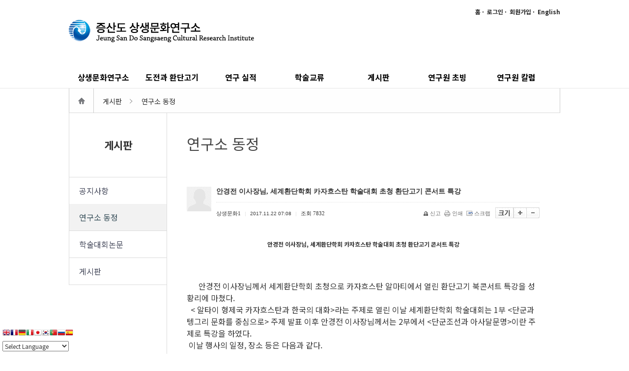

--- FILE ---
content_type: text/html;charset=utf-8
request_url: https://www.jsd.re.kr/?c=news/74&p=4&uid=820
body_size: 47148
content:
<!DOCTYPE html>
<html lang="ko">
<head>
<meta http-equiv="content-type" content="text/html;charset=utf-8" />
<meta name="viewport" content="width=device-width, initial-scale=1.0"> 
<title>﻿﻿﻿안경전 이사장님, 세계환단학회 카자흐스탄 학술대회 초청 환단고기 콘서트 특강﻿﻿ - 상생문화연구소 (증산도 상생문화연구소)</title>
<link rel="stylesheet" href="https://cdn.jsdelivr.net/npm/swiper/swiper-bundle.min.css" />
<script src="https://cdn.jsdelivr.net/npm/swiper/swiper-bundle.min.js"></script>
<meta name="robots" content="ALL" />
<meta name="author" content="www.jsd.re.kr" /> 
<meta name="title" content="연구소 동정 - 증산도 상생문화연구소" /> 
<meta name="subject" content="﻿﻿﻿안경전 이사장님, 세계환단학회 카자흐스탄 학술대회 초청 환단고기 콘서트 특강﻿﻿" /> 
<meta name="keywords" content="연구소 동정,﻿﻿﻿안경전 이사장님, 세계환단학회 카자흐스탄 학술대회 초청 환단고기 콘서트 특강﻿﻿, 알마티 카자흐스탄 호텔, ,게시판,연구소 동정" /> 
<meta name="description" content="안경전 이사장님, 세계환단학회 카자흐스탄 학술대회 초청 환단고기 콘서트 특강
  	안경전 이사장님께서 세계환단학회 초청으로 카자흐스탄 알마티에서 열린 환단고기 북콘서트 특강을 성황리에 마쳤다. 
  &lt; 알타이 형제국 카자흐스탄과 한국의 대화&gt;라는 주제로 열린" />
<meta name="classification" content="" />
<meta name="reply-to" content="" />
<meta name="content-language" content="kr" />
<meta name="build" content="2017.11.22" />
<meta name="copyright" content="Copyrights © 2026 www.jsd.re.kr All Rights Reserved" /><script src="https://ajax.googleapis.com/ajax/libs/jquery/1.7.1/jquery.min.js"></script>
<script src="https://ajax.googleapis.com/ajax/libs/jqueryui/1.12.1/jquery-ui.min.js"></script><link type="text/css" rel="stylesheet" charset="utf-8" href="/_core/css/sys.css?nFlag=2026011922" />
<link type="text/css" rel="stylesheet" charset="utf-8" href="/layouts/research153/_main.css?nFlag=2026011922" />
<script type="text/javascript">
//<![CDATA[
var mbrclick= false;
var rooturl = 'https://www.jsd.re.kr';
var rootssl = 'https://www.jsd.re.kr';
var raccount= 'home';
var moduleid= 'bbs';
var memberid= '';
var is_admin= '';
var needlog = '로그인후에 이용하실 수 있습니다. ';
var neednum = '숫자만 입력해 주세요.';
var myagent	= navigator.appName.indexOf('Explorer') != -1 ? 'ie' : 'ns';
var mobile  = '';
//]]>
</script>
<script type="text/javascript" charset="utf-8" src="/_core/js/sys.js?nFlag=2026011922"></script>
<script type="text/javascript" charset="utf-8" src="/layouts/research153/_main.js?nFlag=2026011922"></script>
<link type="text/css" rel="stylesheet" charset="utf-8" href="/layouts/research153/sub_left.css?nFlag=2026011922" />
<link type="text/css" rel="stylesheet" charset="utf-8" href="/modules/bbs/_main.css?nFlag=2026011922" />
<script type="text/javascript" charset="utf-8" src="/modules/bbs/_main.js?nFlag=2026011922"></script>
<link type="text/css" rel="stylesheet" charset="utf-8" href="/modules/bbs/theme/_pc/list01_jsdkr/_main.css?nFlag=2026011922" />
<script type="text/javascript" charset="utf-8" src="/modules/bbs/theme/_pc/list01_jsdkr/_main.js?nFlag=2026011922"></script>
<link type="text/css" rel="stylesheet" charset="utf-8" href="/layouts/research153/_theme/gb14208_white_gray/theme.css?nFlag=2026011922" />
<link type="text/css" rel="stylesheet" charset="utf-8" href="/widgets/_global/sns_share/main.css?nFlag=2023112213" />
<script type="text/javascript" charset="utf-8" src="/widgets/_global/sns_share/main.js?nFlag=2023112213" /></script>
<!--<link rel="shortcut icon" href="http://www.jsd.or.kr/_sys/_ext/template/jsdre14106/image/favicon.ico" />
-->
<link rel="shortcut icon" href="//www.jsd.or.kr/_sys/_ext/template/jsdkr14010/image/favicon.ico" />
<!-- Global site tag (gtag.js) - Google Analytics -->
<script async src="https://www.googletagmanager.com/gtag/js?id=UA-158631799-1"></script>
<script>
window.dataLayer = window.dataLayer || [];
function gtag(){dataLayer.push(arguments);}
gtag('js', new Date());
gtag('config', 'UA-158631799-1');
</script></head>
<body>
<div id='header'>
  <div class="container">
    <div id='top-menu'>
      <div class='container'>
        <div id="menu1" class="menutops">
          <a href="/" title="">홈</a>
                    <a href="/p/login">로그인</a>
          <a href="/p/join">회원가입</a>
                                <a href="http://www.jsd.re.kr/c/english_intro" title="English">English</a>
                    </div>

        <!--
        <div id="menu2">
          <ul class="quickmenu">
            <li class="home m-none t-none">
              <a href="/?r=home" title="메인으로 이동">HOME</a>
            </li>
            <li class="home m-none t-none">
                            <a href="http://www.jsd.re.kr/c/english_intro" title="English">English</a>
                          </li>
          </ul>
        </div>
        -->
      </div>
    </div>

    <div id='logo_area'>
      <h1>
        <a href="/?r=home">
          <img src="/layouts/research153/image/re_logo.png" alt="증산도상생문화연구소">
        </a>
      </h1>
      <a href="#" class="w-none gnb-on" id='mobile_menu_open'><span class="hide1">메뉴 열기</span></a>
    </div>
  </div>

  <div id="top-wrap" class="">
    <div class="container">
      <nav class="top-box">
        <div>
          <h2 class="hide1">연구소 메뉴</h2>
          <ul id="gnb">
<!--  TOP 메뉴 -->
<li class="">
  <a href="/c/intro/155" target="" >상생문화연구소      </a>
    <span class='subopener'></span>
    <ul class="menu1">
                <li class="">
      <a href="/c/intro/155" target="">소개          </a>
    </li>
        <li class="">
      <a href="/c/intro/154" target="">인사말          </a>
    </li>
        <li class="">
      <a href="/c/intro/158" target="">설립목적 및 비전          </a>
    </li>
        <li class="">
      <a href="/c/intro/43" target="">연구 실적          </a>
    </li>
        <li class="">
      <a href="/c/intro/42" target="">걸어온 길          </a>
    </li>
        <li class="">
      <a href="/c/intro/160" target="">조직도 및 시설          </a>
    </li>
        <li class="">
      <a href="/c/intro/46" target="">찾아오시는 길          </a>
    </li>
        <li class="">
      <a href="/c/intro/199" target="_blank">브로슈어          <img src="/layouts/research153/image/icon-newwin.png" alt="새창"></a>
    </li>
        <li class="">
      <a href="/c/intro/200" target="_blank">Brochure          <img src="/layouts/research153/image/icon-newwin.png" alt="새창"></a>
    </li>
          </ul>
</li>
<li class="">
  <a href="/c/189/190" target="" >도전과 환단고기      </a>
    <span class='subopener'></span>
    <ul class="menu1">
                <li class="">
      <a href="/c/189/190" target="">도전 원전 (영한대역성구)          </a>
    </li>
        <li class="">
      <a href="/c/189/191" target="">도전 술어          </a>
    </li>
        <li class="">
      <a href="/c/189/192" target="">환단고기 원전 (원문/해석)          </a>
    </li>
        <li class="">
      <a href="/c/189/193" target="">환단고기 술어          </a>
    </li>
          </ul>
</li>
<li class="">
  <a href="/c/research/174/177" target="" >연구 실적      </a>
    <span class='subopener'></span>
    <ul class="menu1">
                <li class="">
      <a href="/c/research/163" target="">주요 업무          </a>
    </li>
        <li class="">
      <a href="/c/research/174" target="">출간물          </a>
    </li>
        <li class="">
      <a href="/c/research/84" target="">연구자료          </a>
    </li>
        <li class="">
      <a href="/c/research/85" target="">증산도와 한문화          </a>
    </li>
        <li class="">
      <a href="/c/research/86" target="">도전 번역자료          </a>
    </li>
          </ul>
</li>
<li class="">
  <a href="/c/165/166" target="" >학술교류      </a>
    <span class='subopener'></span>
    <ul class="menu1">
                <li class="">
      <a href="/c/165/166" target="">연구소 주최          </a>
    </li>
        <li class="">
      <a href="/c/165/170" target="">연구소 참여          </a>
    </li>
          </ul>
</li>
<li class="">
  <a href="/c/news/74" target="" class="on">게시판      </a>
    <span class='subopener'></span>
    <ul class="menu1">
                <li class="">
      <a href="/c/news/47" target="">공지사항          </a>
    </li>
        <li class="">
      <a href="/c/news/74" target="">연구소 동정          </a>
    </li>
        <li class="">
      <a href="/c/news/151" target="">학술대회논문          </a>
    </li>
        <li class="">
      <a href="/c/news/152" target="">게시판          </a>
    </li>
          </ul>
</li>
<li class="">
  <a href="/c/178/198" target="" >연구원 초빙      </a>
    <span class='subopener'></span>
    <ul class="menu1">
                <li class="">
      <a href="/c/178/198" target="">초빙 공고          </a>
    </li>
        <li class="">
      <a href="/c/178/179" target="">연구부          </a>
    </li>
        <li class="">
      <a href="/c/178/180" target="">번역부          </a>
    </li>
        <li class="">
      <a href="/c/178/221" target="">English          </a>
    </li>
          </ul>
</li>
<li class="">
  <a href="http://blog.jsd.re.kr/" target="" >연구원 칼럼      </a>
    <ul class="menu1">
      </ul>
</li>
<!-- //TOP 메뉴 -->
          </ul>
        </div>
      </nav>
      <a href="#" class="w-none gnb-off">
        <span class="hide1">메뉴 닫기</span>
      </a>
    </div>

    <div id="menu_bar" class="m-none t-none bg-gnb" style="height: 0px; opacity: 1;"></div>
    <!--<div id="menu_bar2" class="m-none t-none bg-portal" style="height: 0px; opacity: 1;"></div>    -->
  </div>

</div>

<div id="content">
  <div id="top-navi">
    <div class="container">
      <div id="location" class="m-none">
        <ul>
                    <li>
                        <a href="/"><img src="/layouts/research153/image/main/ico-home.png" alt=""></a>
                      </li>
                    <li>
                        <a href="/c/news">게시판</a>
                      </li>
                    <li>
                        <a href="/c/news/74">연구소 동정</a>
                      </li>
                  </ul>
      </div>
    </div>
  </div>

  <div class='container'>
    <div id='snb' class='m-none t-none'>
      <div class='layer'>
        <div class="layer-inner">
          <h2>게시판</h2>
        </div>
      </div>
      <div class="snb-list">
        <ul>

  <!-- sidemenu -->
                        <li >
          <a href="/c/news/47" target="" >공지사항</a>
                  </li>
                <li  class="open">
          <a href="/c/news/74" target=""  class="on">연구소 동정</a>
                  </li>
                <li >
          <a href="/c/news/151" target="" >학술대회논문</a>
                  </li>
                <li >
          <a href="/c/news/152" target="" >게시판</a>
                  </li>
          <!-- //sidemenu -->

        </ul>
      </div>
    </div>

    <div id='content-wrap' class='content-wrap subleft'>
      <h3 class="tit" id="big-title">
        연구소 동정      </h3>

      <div class="conthead">
              </div> <!-- //conthead -->

      <!-- content -->
      <div class='content_wrap'>

<div id="bbsview">

	<div class="viewbox">

		<div class="icon hand" onclick="getMemberLayer('3',event);"></div>

		<div class="subject">
			<h1>﻿﻿﻿안경전 이사장님, 세계환단학회 카자흐스탄 학술대회 초청 환단고기 콘서트 특강﻿﻿</h1>
		</div>
		<div class="info">
			<div class="xleft">
				<span class="han">상생문화1</span> <span class="split">|</span> 
				2017.11.22 07:08 <span class="split">|</span> 
				<span class="han">조회</span> <span class="num">7832</span> 
											</div>
			<div class="xright">
				<ul>
								<li class="g"><a href="/?c=news/74&amp;p=4&amp;a=singo&amp;uid=820" target="_action_frame_bbs" onclick="return confirm('정말로 신고하시겠습니까?');"><img src="/_core/image/_public/b_cop.gif" alt="신고" title="신고" />신고</a></li>
												<li class="g"><a href="javascript:printWindow('/?c=news/74&amp;iframe=Y&amp;print=Y&amp;uid=820');"><img src="/_core/image/_public/b_print.gif" alt="인쇄" title="인쇄" />인쇄</a></li>
												<li class="g"><a href="/?c=news/74&amp;p=4&amp;a=scrap&amp;uid=820" target="_action_frame_bbs" onclick="return isLogin();"><img src="/_core/image/_public/b_scrap.gif" alt="스크랩" title="스크랩" />스크랩</a></li>
												<li><div id="fontface"></div><img src="/_core/image/_public/b_font1.gif" alt="글꼴" title="글꼴" class="hand" onclick="fontFace('vContent','fontface');" /></li>
				<li><img src="/_core/image/_public/b_plus1.gif" alt="확대" title="확대" class="hand" onclick="fontResize('vContent','+');"/></li>
				<li><img src="/_core/image/_public/b_minus1.gif" alt="축소" title="축소" class="hand" onclick="fontResize('vContent','-');" /></li>
								</ul>
			</div>
			<div class="clear"></div>
		</div>


		<div id="vContent" class="content">

			<h1 style="text-align: center; line-height: 1.2;"><span style="font-size: 14pt;"><span id="goog_971532584"></span></span><span id="goog_971532582"></span>안경전 이사장님, 세계환단학회 카자흐스탄 학술대회 초청 환단고기 콘서트 특강<span id="goog_971532583"></span></h1><div class="info"><div class="xleft"><font color="#666666" face="dotum" size="2"><br></font></div><div class="clear"></div></div><div class="content" id="vContent"><p>&nbsp;&nbsp;&nbsp;&nbsp;&nbsp;&nbsp;안경전&nbsp;이사장님께서 세계환단학회 초청으로 카자흐스탄 알마티에서 열린 환단고기 북콘서트 특강을&nbsp;성황리에 마쳤다.&nbsp;<br>&nbsp; &lt; 알타이 형제국 카자흐스탄과 한국의 대화&gt;라는 주제로 열린&nbsp;이날 세계환단학회 학술대회는 1부 &lt;단군과 텡그리 문화를 중심으로&gt; 주제 발표 이후 안경전 이사장님께서는 2부에서 &lt;단군조선과 아사달문명&gt;이란 주제로 특강을&nbsp;하였다. <br>&nbsp;이날 행사의&nbsp;일정, 장소 등은 다음과 같다. <br><br> *일시: 2017년 10월 19일 목요일 오후 1:30 <br> *장소: 알마티 카자흐스탄 호텔<br>*주최: 세계환단학회<br>*주관 : 유라시아 고려인 연구소, 사단법인 대한사랑<br>*후원: 국립 카자흐스탄 국제관계 및 세계언어대학, 세미레치예 연구소, 알마티 한인일보, 고려문화원, 겨레얼살리기 국민운동본부<br><br></p><div class="tag">&nbsp;&nbsp;&nbsp;&nbsp;&nbsp;&nbsp;&nbsp;&nbsp;</div><div class="attach"><ul></ul><br></div></div>
			
			
						<div class="tag">
			<img src="/_core/image/_public/ico_tag.gif" alt="태그" />
															<a href="/?c=news/74&amp;where=subject|tag&amp;keyword=%EF%BB%BF%EF%BB%BF%EF%BB%BF%EC%95%88%EA%B2%BD%EC%A0%84+%EC%9D%B4%EC%82%AC%EC%9E%A5%EB%8B%98">﻿﻿﻿안경전 이사장님</a>, 									<a href="/?c=news/74&amp;where=subject|tag&amp;keyword=%EC%84%B8%EA%B3%84%ED%99%98%EB%8B%A8%ED%95%99%ED%9A%8C+%EC%B9%B4%EC%9E%90%ED%9D%90%EC%8A%A4%ED%83%84+%ED%95%99%EC%88%A0%EB%8C%80%ED%9A%8C+%EC%B4%88%EC%B2%AD+%ED%99%98%EB%8B%A8%EA%B3%A0%EA%B8%B0+%EC%BD%98%EC%84%9C%ED%8A%B8+%ED%8A%B9%EA%B0%95%EF%BB%BF%EF%BB%BF">세계환단학회 카자흐스탄 학술대회 초청 환단고기 콘서트 특강﻿﻿</a>, 									<a href="/?c=news/74&amp;where=subject|tag&amp;keyword=%EC%95%8C%EB%A7%88%ED%8B%B0+%EC%B9%B4%EC%9E%90%ED%9D%90%EC%8A%A4%ED%83%84+%ED%98%B8%ED%85%94">알마티 카자흐스탄 호텔</a>, 									<a href="/?c=news/74&amp;where=subject|tag&amp;keyword=%3C%EB%8B%A8%EA%B5%B0%EC%A1%B0%EC%84%A0%EA%B3%BC+%EC%95%84%EC%82%AC%EB%8B%AC%EB%AC%B8%EB%AA%85%3E"><단군조선과 아사달문명></a>						</div>
			
			

						<div class="snsbox">
				


<div class="sns_share size1">
		<img src="/_core/image/_public/sns_t1.gif" alt="twitter" title="게시글을 twitter로 보내기" onclick="sns_send('t');" />
	<img src="/_core/image/_public/sns_f1.gif" alt="facebook" title="게시글을 facebook으로 보내기" onclick="sns_send('f');" />
	<img src="/_core/image/_public/sns_kt1.gif"  alt="kakaotalk" title="게시글을 카카오톡으로 보내기" onclick="javascript:sns_send('kt', 'kakaotalk_url');" />
	<img src="/_core/image/_public/sns_ks1.gif" alt="kakaostory" title="게시글을 카카오스토리로 보내기" onclick="javascript:sns_send('ks', 'kakaostory_url')" />			
	<img src="/_core/image/_public/sns_n1.gif" alt="네이버" title="게시글을 네이버로 보내기" onclick="sns_send('n');" />
	<img src="/_core/image/_public/sns_b1.gif" alt="밴드" title="게시글을 밴드로 보내기" onclick="sns_send('b');" />
	<img src="/_core/image/_public/sns_gp1.gif" alt="구글+" title="게시글을 구글+로 보내기" onclick="sns_send('gp');" />	
	<!--<img src="/_core/image/_public/sns_l1.gif" alt="라인" title="게시글을 라인로 보내기" onclick="sns_send('l');" />-->
			
						
		<div class="scjnet">
		<div class="scjnetshare" onclick="javascript:sns_scjnetshare();">공유(greatcorea)</div>
		<img src="/_core/image/_public/ico_q.gif" alt="도움말" title="도움말" class="hand" onclick="$('#guide_scjnet').toggle();">
	</div>
	<div id="guide_scjnet" class="guide hide" style="">
		사이트를 드러내지 않고, 컨텐츠만 SNS에 붙여넣을수 있습니다. 
	</div>
		
	
</div>

<script src="//developers.kakao.com/sdk/js/kakao.min.js"></script>
<script type="text/javascript" src="/widgets/_global/sns_share/web2app/bower_components/ua_parser/src/js/userAgent.js"></script>
<script type="text/javascript" src="/widgets/_global/sns_share/web2app/lib/web2app.js"></script>

<script>
var __app__ = '';

function sns_makeopt() {

	var opt = { 
		title: "상생문화연구소 (증산도 상생문화연구소)",
		title0: "상생문화연구소 (증산도 상생문화연구소)",
		sbj: "﻿﻿﻿안경전 이사장님, 세계환단학회 카자흐스탄 학술대회 초청 환단고기 콘서트 특강﻿﻿",
		sbj0: "﻿﻿﻿안경전 이사장님, 세계환단학회 카자흐스탄 학술대회 초청 환단고기 콘서트 특강﻿﻿",
		url: "https%3A%2F%2Fwww.jsd.re.kr%2Fb%2Fschedule%2F820",
		url0: "https://www.jsd.re.kr/b/schedule/820",
		url_scjnet: "http%3A%2F%2Fshare.greatcorea.net%2Fshare%2F820",
		url0_scjnet: "http://share.greatcorea.net/share/820",
		tag: "",
		desc: "안경전 이사장님, 세계환단학회 카자흐스탄 학술대회 초청 환단고기 콘서트 특강\n  	안경전 이사장님께서 세계환단학회 초청으로 카자흐스탄 알마티에서 열린 환단고기 북콘서트 특강을 성황리에 마쳤다. \n  &lt; 알타이 형제국 카자흐스탄과 한국의 대화&gt;라는 주제로 열린 이날 세계환단학회 학술대회는 1부 &lt;단군과 텡그리 문화를 중심으로&gt; 주제 발표 이후 안경전 이사장님께서는 2부에서 &lt;단군조선과 아사달문명&gt;이란 주제로 특강을 하였다. \n 이날 행사의 일정, 장소 등은 다음과 같다. \n\n *일시: 2017년 10월 19일 목요일 오후 1:30 \n *장소: 알마티 카자흐스탄 호텔\n*주최: 세계환단학회\n*주관 : 유라시아 고려인 연구소, 사단법인 대한사랑\n*후원: 국립 카자흐스탄 국제관계 및 세계언어대학, 세미레치예 연구소, 알마티 한인일보, 고려문화원, 겨레얼살리기 국민운동본부",
		compact: "",
		http_host: "www.jsd.re.kr",
		image_url: "",
	};
	
	// if(opt['url'].indexOf("www.jsd.or.kr") >= 0) {
		// opt['m_url'] = opt['url'].replace("www.jsd.or.kr", "m.jsd.or.kr");
	// }
	
	// if(opt['url0'].indexOf("www.jsd.or.kr") >= 0) {
		// opt['m_url0'] = opt['url0'].replace("www.jsd.or.kr", "m.jsd.or.kr");
	// }
	
	return opt;
}

function sns_send(sns, type) {
	var opt = sns_makeopt();
	var desc2 = opt['desc'] + ' \n\n' + opt['url'];	
	var snsset = new Array();
	
	//console.log(opt);
	
	snsset['t'] = 'http://mobile.twitter.com/home/?status=' + opt['sbj'] + '+++' + opt['url'];
	snsset['f'] = 'http://www.facebook.com/sharer.php?u=' + opt['url'] + '&t=' + opt['sbj'] ;
	snsset['m'] = 'http://m.me2day.net/posts/new?new_post[body]=' + opt['sbj']  + '+++["' + opt['title'] + '":' + opt['url'] + '+]&new_post[tags]=' + opt['tag'];
	snsset['y'] = 'http://yozm.daum.net/api/popup/prePost?sourceid=' + opt['url'] + '&prefix=' + opt['sbj'] ;
	snsset['n'] = 'http://share.naver.com/web/shareView.nhn?url=' + opt['url'] + '&title=' + opt['sbj'] ;
	snsset['b'] = 'http://band.us/plugin/share?body=' + desc2 + '&route=' + opt['http_host'];
	snsset['gp'] = 'https://plus.google.com/share?url=' + opt['url'];
	snsset['l'] = 'http://line.me/R/msg/text/?' + opt['sbj'] + '+++' + opt['url'];
	snsset['in_app_share'] = 'share://' + opt['sbj'] + '+++' + opt['url'];
	
	if(sns == 'kt') {
		kakaosend(type, opt);
		
	} else if(sns == 'ks') {
		kakaosend(type, opt);
		
	} else if(sns == 'l') {
		linesend(opt);
		
	} else if(sns == 'in_app_share') {
		daumtools.web2app({
			urlScheme : '',						// iphone : custom scheme
			intentURI : snsset['in_app_share'],	// android : intent URI
			appName   : '공유', 					// application Name (ex. facebook, twitter, daum)
			storeURL  : '',						// app store URL
			willInvokeApp : function() {},	// function for logging
			onAppMissing  : function() {},	// fallback function (default. move to appstore)
			onUnsupportedEnvironment : function() {}		// fallback function
		});
	}
	else 
		window.open(snsset[sns], "SNS 공유", "width=600,height=500");
}


// type: one of kakaotalk_url | kakaotalk_app | kakaostory_url
function kakaosend(type, opt) {
	if(!opt)
		opt = sns_makeopt();

	if(!Kakao.API) // if not initialized 
		//Kakao.init('b567091ddc39b3bc91004be05a5c73e1');	
		Kakao.init('da13441ef4f1bd2a8e8fe3ba8e98996b');	
	
	if(type == 'kakaotalk_url') {
		var txt = opt['sbj0'] + " " + opt['url0'];
		if(opt['compact']) txt = opt['compact'] + "\n( " + txt + " )";
		if(opt['desc']) txt = txt + "\n\n" + opt['desc'] + "..."; 
		
		/*
		Kakao.Link.sendDefault({
			objectType: 'text',
			text: txt,
			link: {
				webUrl: opt['url0'],
				mobileWebUrl: opt['url0'],
			},
			fail: function() {
				alert('메시지를 보내지 못하였습니다.');
			},
		});
		*/
		
		Kakao.Link.sendDefault({
			objectType: 'feed',
			content: {
				title: opt['sbj0'],
				description: opt['compact'] ? opt['compact'] : opt['desc'],
				imageUrl: opt['image_url'],
				link: {
					webUrl: opt['url0'],
					mobileWebUrl: opt['url0'],
				},
				imageWidth: 400,
				imageHeight: 200,
			},
		});
	}
	else if(type == 'kakaostory_url') {
		if(!mobile) {
			Kakao.Story.share({
				url: opt['url0'] ,
				text: opt['desc']  + "\n",
			});
		} else {
			Kakao.Story.open({
				url: opt['url0'],
				text: opt['desc'] + "\n",
			});
		}
	}
	else if(type == 'kakaostory_url_scjnet') {
		if(!mobile) {
			Kakao.Story.share({
				url: opt['url0'],
				text: opt['desc'] + "\n",
			});
		} else {
			Kakao.Story.open({
				url: opt['url0_scjnet'] ,
				text: opt['desc'] + "\n",
			});
		}
	}
	else 
		console.log("kakaosend: type error: " + type);
}

function linesend(opt) {
	LineIt.loadButton();
}

function sns_scjnetshare() {
	var opt;
	//if(sns_makeopt) {
		opt = sns_makeopt();
		var share_str = opt['sbj0'] + ' ' + opt['url0_scjnet'];
		if(opt['compact']) share_str = share_str + "\n" + opt['compact'];
		prompt('greatcorea.net 도메인 공유 텍스트입니다. 복사해서 붙여넣기 하시면 됩니다.', share_str);
	//}
}
</script>

			</div>
						
		</div>
	</div>

	<div class="bottom">
		<span class="btn00"><a href="/?c=news/74&amp;mod=write&amp;uid=820">수정</a></span>
		<span class="btn00"><a href="/?c=news/74&amp;mod=write&amp;reply=Y&amp;uid=820">답변</a></span>		<span class="btn00"><a href="/?c=news/74&amp;p=4&amp;a=delete&amp;uid=820" target="_action_frame_bbs" onclick="return confirm('정말로 삭제하시겠습니까?');">삭제</a></span>
				<span class="btn00"><a href="/?c=news/74&amp;p=4">목록으로</a></span>
	</div>

		<div class="comment">
		<img src="/modules/bbs/theme/_pc/list01_jsdkr/image/ico_comment.gif" alt="" class="icon1" />
		<a href="#." onclick="commentShow('comment');">댓글 <span id="comment_num820">0</span>개</a>
						| <a href="#." onclick="commentShow('trackback');">엮인글 <span id="trackback_num820">0</span>개</a>
					</div>
	<a name="CMT"></a>
	<iframe name="commentFrame" id="commentFrame" src="" width="100%" height="0" frameborder="0" scrolling="no" allowTransparency="true"></iframe>
	
</div> 


<script type="text/javascript">
//<![CDATA[
function printWindow(url) 
{
	window.open(url,'printw','left=0,top=0,width=700px,height=600px,statusbar=no,scrollbars=yes,toolbar=yes');
}
function commentShow(type)
{
	var url;
	if (type == 'comment')
	{
		url = '/?r=home&m=comment&skin=&hidepost=0&iframe=Y&cync=';
		url+= '[bbs][820]';
		url+= '[uid,comment,oneline,d_comment]';
		url+= '[rb_bbs_data][3]';
		url+= '[m:bbs,bid:schedule,uid:820]';
		url+= '&CMT=';
	}
	else {
		url = '/?r=home&m=trackback&iframe=Y&cync=';
		url+= '[bbs][820]';
		url+= '[m:bbs,bid:schedule,uid:820]';
		url+= '&TBK=';
	}

	frames.commentFrame.location.href = url;
}
function setImgSizeSetting()
{
		var ofs = getOfs(getId('vContent')); 
	getDivWidth(ofs.width,'vContent');
		getId('vContent').style.fontFamily = getCookie('myFontFamily');
	getId('vContent').style.fontSize = getCookie('myFontSize');

	
	}
window.onload = setImgSizeSetting;
//]]>
</script>

<div id="bbslist">

	<div class="info">
		<div class="article">
			167개(4/9페이지)
					</div>
		
		<div class="category">
			
					</div>
		<div class="clear"></div>
	</div>


	<table summary="연구소 동정 게시물리스트 입니다.">
	<caption>연구소 동정</caption> 
	<colgroup> 
	<col width="50"> 
	<col> 
	<col width="80"> 
	<col width="70"> 
	<col width="90"> 
	</colgroup> 
	<thead>
	<tr>
	<th scope="col" class="side1">번호</th>
	<th scope="col">제목</th>
	<th scope="col">글쓴이</th>
	<th scope="col">조회</th>
	<th scope="col" class="side2">날짜</th>
	</tr>
	</thead>
	<tbody>

	 

			<tr>
	<td>
				107			</td>
	<td class="sbj">
								<a href="/?c=news/74&amp;p=4&amp;uid=836">2015년 하반기</a>
		<img src="/_core/image/_public/ico_pic.gif" class="imgpos" alt="사진" title="사진" />		<img src="/_core/image/_public/ico_file.gif" class="imgpos" alt="첨부파일" title="첨부파일" />									</td>
	<td class="name"><span class="hand" onclick="getMemberLayer('3',event);">상생문화1</span></td>
	<td class="hit b">8152</td>
	<td>2015.08.19</td>
	</tr> 
			<tr>
	<td>
				106			</td>
	<td class="sbj">
								<a href="/?c=news/74&amp;p=4&amp;uid=835">2015년 상반기</a>
													</td>
	<td class="name"><span class="hand" onclick="getMemberLayer('3',event);">상생문화1</span></td>
	<td class="hit b">8175</td>
	<td>2015.03.29</td>
	</tr> 
			<tr>
	<td>
				105			</td>
	<td class="sbj">
								<a href="/?c=news/74&amp;p=4&amp;uid=834">2014년 하반기</a>
													</td>
	<td class="name"><span class="hand" onclick="getMemberLayer('3',event);">상생문화1</span></td>
	<td class="hit b">7880</td>
	<td>2015.03.29</td>
	</tr> 
			<tr>
	<td>
				104			</td>
	<td class="sbj">
								<a href="/?c=news/74&amp;p=4&amp;uid=833">2014년 상반기</a>
		<img src="/_core/image/_public/ico_pic.gif" class="imgpos" alt="사진" title="사진" />		<img src="/_core/image/_public/ico_file.gif" class="imgpos" alt="첨부파일" title="첨부파일" />									</td>
	<td class="name"><span class="hand" onclick="getMemberLayer('3',event);">상생문화1</span></td>
	<td class="hit b">8779</td>
	<td>2014.02.25</td>
	</tr> 
			<tr>
	<td>
				103			</td>
	<td class="sbj">
								<a href="/?c=news/74&amp;p=4&amp;uid=832">2013년 하반기</a>
				<img src="/_core/image/_public/ico_file.gif" class="imgpos" alt="첨부파일" title="첨부파일" />									</td>
	<td class="name"><span class="hand" onclick="getMemberLayer('1',event);">상생문화</span></td>
	<td class="hit b">9290</td>
	<td>2014.01.22</td>
	</tr> 
			<tr>
	<td>
				102			</td>
	<td class="sbj">
								<a href="/?c=news/74&amp;p=4&amp;uid=831">2013년 상반기</a>
		<img src="/_core/image/_public/ico_pic.gif" class="imgpos" alt="사진" title="사진" />		<img src="/_core/image/_public/ico_file.gif" class="imgpos" alt="첨부파일" title="첨부파일" />									</td>
	<td class="name"><span class="hand" onclick="getMemberLayer('1',event);">상생문화</span></td>
	<td class="hit b">8858</td>
	<td>2013.07.20</td>
	</tr> 
			<tr>
	<td>
				101			</td>
	<td class="sbj">
								<a href="/?c=news/74&amp;p=4&amp;uid=830">2012년 하반기</a>
				<img src="/_core/image/_public/ico_file.gif" class="imgpos" alt="첨부파일" title="첨부파일" />									</td>
	<td class="name"><span class="hand" onclick="getMemberLayer('1',event);">상생문화</span></td>
	<td class="hit b">8594</td>
	<td>2013.06.26</td>
	</tr> 
			<tr>
	<td>
				100			</td>
	<td class="sbj">
								<a href="/?c=news/74&amp;p=4&amp;uid=829">2012년 상반기</a>
				<img src="/_core/image/_public/ico_file.gif" class="imgpos" alt="첨부파일" title="첨부파일" />									</td>
	<td class="name"><span class="hand" onclick="getMemberLayer('1',event);">상생문화</span></td>
	<td class="hit b">8771</td>
	<td>2013.06.26</td>
	</tr> 
			<tr>
	<td>
				99			</td>
	<td class="sbj">
								<a href="/?c=news/74&amp;p=4&amp;uid=828">2011년</a>
													</td>
	<td class="name"><span class="hand" onclick="getMemberLayer('1',event);">상생문화</span></td>
	<td class="hit b">8258</td>
	<td>2013.06.26</td>
	</tr> 
			<tr>
	<td>
				98			</td>
	<td class="sbj">
								<a href="/?c=news/74&amp;p=4&amp;uid=827">2010년 하반기</a>
				<img src="/_core/image/_public/ico_file.gif" class="imgpos" alt="첨부파일" title="첨부파일" />									</td>
	<td class="name"><span class="hand" onclick="getMemberLayer('1',event);">상생문화</span></td>
	<td class="hit b">8378</td>
	<td>2013.06.26</td>
	</tr> 
			<tr>
	<td>
				97			</td>
	<td class="sbj">
								<a href="/?c=news/74&amp;p=4&amp;uid=826">2010년 상반기</a>
													</td>
	<td class="name"><span class="hand" onclick="getMemberLayer('1',event);">상생문화</span></td>
	<td class="hit b">8111</td>
	<td>2013.06.26</td>
	</tr> 
			<tr>
	<td>
				96			</td>
	<td class="sbj">
								<a href="/?c=news/74&amp;p=4&amp;uid=825">2018년 외국어 번역 인재 초빙</a>
													</td>
	<td class="name"><span class="hand" onclick="getMemberLayer('3',event);">상생문화1</span></td>
	<td class="hit b">10215</td>
	<td>2018.06.15</td>
	</tr> 
			<tr>
	<td>
				95			</td>
	<td class="sbj">
								<a href="/?c=news/74&amp;p=4&amp;uid=824">안경전 이사장님, 2018 행촌학술문화진흥원 세계환단학회 공동 춘계학술대</a>
		<img src="/_core/image/_public/ico_pic.gif" class="imgpos" alt="사진" title="사진" />		<img src="/_core/image/_public/ico_file.gif" class="imgpos" alt="첨부파일" title="첨부파일" />									</td>
	<td class="name"><span class="hand" onclick="getMemberLayer('3',event);">상생문화1</span></td>
	<td class="hit b">10134</td>
	<td>2018.05.16</td>
	</tr> 
			<tr>
	<td>
				94			</td>
	<td class="sbj">
								<a href="/?c=news/74&amp;p=4&amp;uid=823">안경전 이사장님, 개벽문화 북 콘서트 초청강연</a>
													</td>
	<td class="name"><span class="hand" onclick="getMemberLayer('3',event);">상생문화1</span></td>
	<td class="hit b">9651</td>
	<td>2018.04.20</td>
	</tr> 
			<tr>
	<td>
				93			</td>
	<td class="sbj">
								<a href="/?c=news/74&amp;p=4&amp;uid=822">안경전 이사장님, 2017년 세계횐단학회 추계학술대회 초청특강</a>
													</td>
	<td class="name"><span class="hand" onclick="getMemberLayer('3',event);">상생문화1</span></td>
	<td class="hit b">11309</td>
	<td>2017.11.27</td>
	</tr> 
			<tr>
	<td>
				92			</td>
	<td class="sbj">
								<a href="/?c=news/74&amp;p=4&amp;uid=821">상생문화연구소 개최, <일제 강점기 민족운동의 산실 보천교의 재발견> 학</a>
													</td>
	<td class="name"><span class="hand" onclick="getMemberLayer('3',event);">상생문화1</span></td>
	<td class="hit b">7636</td>
	<td>2017.11.22</td>
	</tr> 
			<tr>
	<td>
				<span class="now">&gt;&gt;</span>
			</td>
	<td class="sbj">
								<a href="/?c=news/74&amp;p=4&amp;uid=820">﻿﻿﻿안경전 이사장님, 세계환단학회 카자흐스탄 학술대회 초청 환단고기 콘</a>
													</td>
	<td class="name"><span class="hand" onclick="getMemberLayer('3',event);">상생문화1</span></td>
	<td class="hit b">7833</td>
	<td>2017.11.22</td>
	</tr> 
			<tr>
	<td>
				90			</td>
	<td class="sbj">
								<a href="/?c=news/74&amp;p=4&amp;uid=819">문의합니다</a>
				<img src="/_core/image/_public/ico_file.gif" class="imgpos" alt="첨부파일" title="첨부파일" />		<img src="/_core/image/_public/ico_hidden.gif" class="imgpos" alt="비밀글" title="비밀글" />							</td>
	<td class="name"><span class="hand" onclick="getMemberLayer('20',event);">둥지방</span></td>
	<td class="hit b">4</td>
	<td>2017.11.18</td>
	</tr> 
			<tr>
	<td>
				89			</td>
	<td class="sbj">
								<a href="/?c=news/74&amp;p=4&amp;uid=818">보천교 학술대회 <일제 강점기 민족운동의 산실 보천교의 재발견> 공지</a>
													</td>
	<td class="name"><span class="hand" onclick="getMemberLayer('3',event);">상생문화1</span></td>
	<td class="hit b">10109</td>
	<td>2017.11.03</td>
	</tr> 
			<tr>
	<td>
				88			</td>
	<td class="sbj">
								<a href="/?c=news/74&amp;p=4&amp;uid=817">안경전 이사장님, 세계환단학회 카자흐스탄 학술대회 초청 환단고기 콘서트 </a>
				<img src="/_core/image/_public/ico_file.gif" class="imgpos" alt="첨부파일" title="첨부파일" />									</td>
	<td class="name"><span class="hand" onclick="getMemberLayer('3',event);">상생문화1</span></td>
	<td class="hit b">10723</td>
	<td>2017.09.28</td>
	</tr> 
	 

	
	</tbody>
	</table>

	<div class="bottom">
		<div class="btnbox1">
		<span class="btn00"><a href="/?c=news/74&amp;mod=write">글쓰기</a></span>		</div>
		<div class="btnbox2">
		<span class="btn00"><a href="/?c=news/74">처음목록</a></span>
		<span class="btn00"><a href="/?c=news/74&amp;p=4">새로고침</a></span>
		</div>
		<div class="clear"></div>
		<div class="pagebox01">
		<a href="/?c=news/74&amp;p=4&amp;p=1"><img src="/_core/image/page/default/fp.gif" alt="처음페이지" /></a><img src="/_core/image/page/default/p1.gif" alt="이전 10 페이지" /><img src="/_core/image/page/default/l.gif" class="split" alt="" /><a href="/?c=news/74&amp;p=4&amp;p=1" class="notselected" title="1 페이지">1</a><img src="/_core/image/page/default/l.gif" class="split" alt="" /><a href="/?c=news/74&amp;p=4&amp;p=2" class="notselected" title="2 페이지">2</a><img src="/_core/image/page/default/l.gif" class="split" alt="" /><a href="/?c=news/74&amp;p=4&amp;p=3" class="notselected" title="3 페이지">3</a><img src="/_core/image/page/default/l.gif" class="split" alt="" /><span class="selected" title="4 페이지">4</span><img src="/_core/image/page/default/l.gif" class="split" alt="" /><a href="/?c=news/74&amp;p=4&amp;p=5" class="notselected" title="5 페이지">5</a><img src="/_core/image/page/default/l.gif" class="split" alt="" /><a href="/?c=news/74&amp;p=4&amp;p=6" class="notselected" title="6 페이지">6</a><img src="/_core/image/page/default/l.gif" class="split" alt="" /><a href="/?c=news/74&amp;p=4&amp;p=7" class="notselected" title="7 페이지">7</a><img src="/_core/image/page/default/l.gif" class="split" alt="" /><a href="/?c=news/74&amp;p=4&amp;p=8" class="notselected" title="8 페이지">8</a><img src="/_core/image/page/default/l.gif" class="split" alt="" /><a href="/?c=news/74&amp;p=4&amp;p=9" class="notselected" title="9 페이지">9</a><img src="/_core/image/page/default/l.gif" class="split" alt="" /><img src="/_core/image/page/default/n1.gif" alt="다음 10 페이지" /><a href="/?c=news/74&amp;p=4&amp;p=9"><img src="/_core/image/page/default/lp.gif" alt="마지막페이지" /></a>		</div>
	</div>

	<div class="searchform">
		<form name="bbssearchf" action="/">
		<input type="hidden" name="r" value="home" />
		<input type="hidden" name="c" value="news/74" />
		<input type="hidden" name="m" value="bbs" />
		<input type="hidden" name="bid" value="schedule" />
		<input type="hidden" name="cat" value="" />
		<input type="hidden" name="sort" value="gid" />
		<input type="hidden" name="orderby" value="asc" />
		<input type="hidden" name="recnum" value="20" />
		<input type="hidden" name="type" value="" />
		<input type="hidden" name="iframe" value="" />
		<input type="hidden" name="skin" value="" />

				<select name="where">
		<option value="subject|tag">제목+태그</option>
		<option value="content">본문</option>
		<option value="name">이름</option>
		<option value="nic">닉네임</option>
		<option value="id">아이디</option>
		<option value="term">등록일</option>
		</select>
		
		<input type="text" name="keyword" size="30" value="" class="input" />
		<input type="submit" value=" 검색 " class="btngray" />
				</form>
	</div>

</div>

</div>
      <!-- //content -->

      <div class="contfoot">
              </div> <!-- //contfoot -->
    </div>

    <div class='clear'></div>
  </div>
</div>

<div id="footer-banner" class="m-none t-none">
  &nbsp;
</div>

<div id="footer">
  <div class='container'>
    <div class="related-sites">
      <select id="menu2">
        <option value="#">::: 관련 사이트 :::</option>
        <option value='http://www.jsd.or.kr'>▷ 증산도 공식홈페이지</option>
        <option value='http://www.jeungsando.org'>▷ Jeung San Do </option>
        <option value='http://www.dojeon.org'>▷ 증산도 도전(道典)</option>
        <option value='http://www.stb.co.kr'>▷ STB상생방송</option>
        <option value='http://www.greatopen.net'>▷ 월간개벽</option>
        <option value='http://www.sangsaengbooks.co.kr'>▷ 상생출판사</option>
      </select>
    </div>
    <div class='footer-content'>
      <ul class="footer-menu">
        <li><a href="/c/intro/155">연구소 소개</a></li>
        <li><a href="/c/intro/46">찾아오시는 길</a></li>
        <li><a href="/p/private">개인정보취급방침</a></li>
      </ul>
      <p class='address'>
        대전광역시 중구 선화동 356-8번지 증산도상생문화연구소 | 대표전화:070-8644-3019 <br>
        Email: jsdscri@gmail.com
      </p>
      <p class="copyright">
        &copy; 2026 Jeung San Do Sangsaeng Cultural Research Institute.  All rights reserved.
      </p>
    </div>
  </div>
</div>
<!-- //footer -->



<!-- translation -->
<style>
#traslator-wrapper { position: fixed; bottom: 0px; left: 0px; background: #fff; border-radius: 5px; padding: 5px; z-index: 1000; }
</style>

<div id="traslator-wrapper">
  <!-- GTranslate: https://gtranslate.io/ -->
  <a href="#" onclick="doGTranslate('ko|en');return false;" title="English" class="gflag nturl" style="background-position:-0px -0px;"><img src="//gtranslate.net/flags/blank.png" height="16" width="16" alt="English" /></a><a href="#" onclick="doGTranslate('ko|fr');return false;" title="French" class="gflag nturl" style="background-position:-200px -100px;"><img src="//gtranslate.net/flags/blank.png" height="16" width="16" alt="French" /></a><a href="#" onclick="doGTranslate('ko|de');return false;" title="German" class="gflag nturl" style="background-position:-300px -100px;"><img src="//gtranslate.net/flags/blank.png" height="16" width="16" alt="German" /></a><a href="#" onclick="doGTranslate('ko|it');return false;" title="Italian" class="gflag nturl" style="background-position:-600px -100px;"><img src="//gtranslate.net/flags/blank.png" height="16" width="16" alt="Italian" /></a><a href="#" onclick="doGTranslate('ko|ja');return false;" title="Japanese" class="gflag nturl" style="background-position:-700px -100px;"><img src="//gtranslate.net/flags/blank.png" height="16" width="16" alt="Japanese" /></a><a href="#" onclick="doGTranslate('ko|ko');return false;" title="Korean" class="gflag nturl" style="background-position:-0px -200px;"><img src="//gtranslate.net/flags/blank.png" height="16" width="16" alt="Korean" /></a><a href="#" onclick="doGTranslate('ko|pt');return false;" title="Portuguese" class="gflag nturl" style="background-position:-300px -200px;"><img src="//gtranslate.net/flags/blank.png" height="16" width="16" alt="Portuguese" /></a><a href="#" onclick="doGTranslate('ko|ru');return false;" title="Russian" class="gflag nturl" style="background-position:-500px -200px;"><img src="//gtranslate.net/flags/blank.png" height="16" width="16" alt="Russian" /></a><a href="#" onclick="doGTranslate('ko|es');return false;" title="Spanish" class="gflag nturl" style="background-position:-600px -200px;"><img src="//gtranslate.net/flags/blank.png" height="16" width="16" alt="Spanish" /></a><a href="#" onclick="doGTranslate('ko|jw');return false;" title="Javanese" class="gflag nturl" style="background-position:-200px -800px;"><img src="//gtranslate.net/flags/blank.png" height="16" width="16" alt="Javanese" /></a>
  
  <style type="text/css">
  <!--
  a.gflag {vertical-align:middle;font-size:16px;padding:1px 0;background-repeat:no-repeat;background-image:url(//gtranslate.net/flags/16.png);}
  a.gflag img {border:0;}
  a.gflag:hover {background-image:url(//gtranslate.net/flags/16a.png);}
  #goog-gt-tt {display:none !important;}
  .goog-te-banner-frame {display:none !important;}
  .goog-te-menu-value:hover {text-decoration:none !important;}
  body {top:0 !important;}
  #google_translate_element2 {display:none!important;}
  -->
  </style>

  <br />
  <select onchange="doGTranslate(this);"><option value="">Select Language</option><option value="ko|af">Afrikaans</option><option value="ko|sq">Albanian</option><option value="ko|ar">Arabic</option><option value="ko|hy">Armenian</option><option value="ko|az">Azerbaijani</option><option value="ko|eu">Basque</option><option value="ko|be">Belarusian</option><option value="ko|bg">Bulgarian</option><option value="ko|ca">Catalan</option><option value="ko|zh-CN">Chinese (Simplified)</option><option value="ko|zh-TW">Chinese (Traditional)</option><option value="ko|hr">Croatian</option><option value="ko|cs">Czech</option><option value="ko|da">Danish</option><option value="ko|nl">Dutch</option><option value="ko|en">English</option><option value="ko|et">Estonian</option><option value="ko|tl">Filipino</option><option value="ko|fi">Finnish</option><option value="ko|fr">French</option><option value="ko|gl">Galician</option><option value="ko|ka">Georgian</option><option value="ko|de">German</option><option value="ko|el">Greek</option><option value="ko|ht">Haitian Creole</option><option value="ko|iw">Hebrew</option><option value="ko|hi">Hindi</option><option value="ko|hu">Hungarian</option><option value="ko|is">Icelandic</option><option value="ko|id">Indonesian</option><option value="ko|ga">Irish</option><option value="ko|it">Italian</option><option value="ko|ja">Japanese</option><option value="ko|ko">Korean</option><option value="ko|lv">Latvian</option><option value="ko|lt">Lithuanian</option><option value="ko|mk">Macedonian</option><option value="ko|ms">Malay</option><option value="ko|mt">Maltese</option><option value="ko|no">Norwegian</option><option value="ko|fa">Persian</option><option value="ko|pl">Polish</option><option value="ko|pt">Portuguese</option><option value="ko|ro">Romanian</option><option value="ko|ru">Russian</option><option value="ko|sr">Serbian</option><option value="ko|sk">Slovak</option><option value="ko|sl">Slovenian</option><option value="ko|es">Spanish</option><option value="ko|sw">Swahili</option><option value="ko|sv">Swedish</option><option value="ko|th">Thai</option><option value="ko|tr">Turkish</option><option value="ko|uk">Ukrainian</option><option value="ko|ur">Urdu</option><option value="ko|vi">Vietnamese</option><option value="ko|cy">Welsh</option><option value="ko|yi">Yiddish</option>
  </select>
  
  <div id="google_translate_element2"></div>
  
  <script type="text/javascript">
  function googleTranslateElementInit2() {new google.translate.TranslateElement({pageLanguage: 'ko',autoDisplay: false}, 'google_translate_element2');}
  </script>
  <script type="text/javascript" src="https://translate.google.com/translate_a/element.js?cb=googleTranslateElementInit2"></script>

  <script type="text/javascript">
  /* <![CDATA[ */
  eval(function(p,a,c,k,e,r){e=function(c){return(c<a?'':e(parseInt(c/a)))+((c=c%a)>35?String.fromCharCode(c+29):c.toString(36))};if(!''.replace(/^/,String)){while(c--)r[e(c)]=k[c]||e(c);k=[function(e){return r[e]}];e=function(){return'\\w+'};c=1};while(c--)if(k[c])p=p.replace(new RegExp('\\b'+e(c)+'\\b','g'),k[c]);return p}('6 7(a,b){n{4(2.9){3 c=2.9("o");c.p(b,f,f);a.q(c)}g{3 c=2.r();a.s(\'t\'+b,c)}}u(e){}}6 h(a){4(a.8)a=a.8;4(a==\'\')v;3 b=a.w(\'|\')[1];3 c;3 d=2.x(\'y\');z(3 i=0;i<d.5;i++)4(d[i].A==\'B-C-D\')c=d[i];4(2.j(\'k\')==E||2.j(\'k\').l.5==0||c.5==0||c.l.5==0){F(6(){h(a)},G)}g{c.8=b;7(c,\'m\');7(c,\'m\')}}',43,43,'||document|var|if|length|function|GTranslateFireEvent|value|createEvent||||||true|else|doGTranslate||getElementById|google_translate_element2|innerHTML|change|try|HTMLEvents|initEvent|dispatchEvent|createEventObject|fireEvent|on|catch|return|split|getElementsByTagName|select|for|className|goog|te|combo|null|setTimeout|500'.split('|'),0,{}))
  /* ]]> */
  </script>
</div>

<div id="_box_layer_"></div>
<div id="_action_layer_"></div>
<div id="_hidden_layer_"></div>
<div id="_overLayer_" class="hide"></div>
<iframe name="_action_frame_bbs" width="0" height="0" frameborder="0" scrolling="no" style="display:none;"></iframe>
<script type="text/javascript">
//<![CDATA[
document.body.onclick = closeMemberLayer;
document.onkeydown = closeImgLayer;
//]]>
</script>

<script type="text/javascript">
//<![CDATA[
var Popstring = '';
if(Popstring!='')
{
	frames._action_frame_bbs.location.href='/?r=home&system=popup.layer&iframe=Y&pop='+Popstring;
}
function hidePopupLayer(uid) 
{ 
	if (getId('popCheck_'+uid).checked == true)
	{
		var nowcookie = getCookie('popview');
		setCookie('popview', '['+uid+']' + nowcookie , 1);
	}    
	getId('poplayer'+uid).style.display = 'none';
}
//]]>
</script>
</body>
</html>


--- FILE ---
content_type: text/css
request_url: https://www.jsd.re.kr/layouts/research153/_main.css?nFlag=2026011922
body_size: 15435
content:
@charset "UTF-8";
@import url(//fonts.googleapis.com/earlyaccess/notosanskr.css);
.notosanskr * {
  font-family: "Noto Sans KR", sans-serif;
}

* {
  box-sizing: border-box;
  margin: 0;
  padding: 0;
  color: #333;
  word-break: break-word;
  word-wrap: break-word;
}

body, h1, h2, h3, h4, h5, h6, th, td, input, select, textarea, button {
  color: #333;
  font-size: 12px;
  font-family: "Noto Sans KR", "Malgun Gothic", "Nanum Gothic", "Dotum", "Gulim";
  line-height: normal;
  vertical-align: top;
}

ul, ol, dl, dt, dd {
  list-style: none;
}

a {
  text-decoration: none;
}

input[type=text] {
  cursor: text;
}

img {
  border: none;
}

fieldset {
  border: 0;
  margin: 0;
  padding: 0;
}

table {
  width: 100%;
  border-collapse: collapse;
  border-spacing: 0;
  table-layout: fixed;
}
table.table-list {
  width: 100%;
  border-collapse: collapse;
  border-spacing: 0;
  table-layout: fixed;
}

pre {
  color: #666;
  white-space: pre-wrap;
}

.hide1, hr, legend {
  overflow: hidden;
  position: absolute;
  top: 0;
  left: 0;
  width: 1px;
  height: 1px;
  font-size: 0;
  line-height: 0;
}

caption {
  width: 0;
  height: 0;
  font-size: 0;
  line-height: 0;
  text-indent: -9999px;
  overflow: hidden;
}

.none {
  display: none !important;
}

ul.inline-block li {
  display: inline-block;
  vertical-align: top;
  margin: 0 -2px;
  *display: inline;
  *float: left;
}
ul.block li {
  display: block;
  vertical-align: top;
  float: none !important;
  margin: 0;
}

.f-left {
  float: left;
}

.f-right {
  float: right;
}

.both {
  clear: both;
}

.text-center {
  text-align: center !important;
}

.text-left {
  text-align: left !important;
}

.text-right {
  text-align: right !important;
}

.block {
  display: block !important;
}

.inline-block {
  display: inline-block !important;
}

.inline {
  display: inline !important;
}

ul.bg-none > li {
  padding-left: 0;
  background: none !important;
}

li.bg-none, dd.bg-none {
  padding-left: 0 !important;
  background: none !important;
}

ul.li-m-none > li {
  margin-bottom: 0 !important;
}
ul.bg-none > li ul {
  margin-bottom: 5px;
}
ul.bg-none > li li {
  margin-top: 2px;
  padding-left: 13px;
  background: none !important;
}
ul.bg-none > li li:first-child {
  margin-top: 2px;
}

.layer {
  position: absolute;
  display: table;
  top: 0;
  left: 0;
  width: 100%;
}
.layer .layer-inner {
  display: table-cell;
  text-align: center;
  vertical-align: middle;
}

input:disabled, select:disabled {
  background-color: #ddd;
}

button {
  vertical-align: middle;
  cursor: pointer;
}
button:focus {
  outline: 1px dotted;
}

textarea {
  height: auto;
}

.ui-datepicker select.ui-datepicker-month, .ui-datepicker select.ui-datepicker-year {
  min-width: auto;
}
.ui-datepicker .ui-datepicker-prev, .ui-datepicker .ui-datepicker-next {
  top: 10px !important;
}

.btn-group {
  position: relative;
  height: 38px;
  margin: 0;
  margin-top: 20px;
}

.relative {
  position: relative;
  top: 0;
  left: 0;
  display: block;
}

.absolute {
  position: absolute;
  top: 0;
  left: auto;
  right: 0;
}

.left {
  right: auto !important;
  left: 0 !important;
}

.right {
  right: 0 !important;
  left: auto !important;
}

.btn-group .left a, .btn-group .left input[type=submit] {
  float: right;
  margin-left: 5px;
}
.btn-group .right a {
  margin-left: 5px;
}

.btn:hover, .btn:focus, .btn:active {
  text-decoration: underline;
}

#header {
  width: 100%;
  max-height: 210px;
  position: relative;
}

#header h1 {
  position: absolute;
  top: 40px;
  width: 100%;
  text-align: left;
}
#header h1 a {
  display: inline-block;
}
#logo_area {
  height: 130px;
}

#top-wrap {
  height: 50px;
  position: relative;
  border-bottom: solid 1px #e6e6e6;
}

#top-menu .menutops {
  float: right;
  padding: 15px 0;
  text-align: right;
  color: #777;
}
#top-menu .menutops a {
  outline: none;
  color: #222;
  font-weight: bold;
}
#top-menu .menutops a:after {
  content: " · ";
}
#top-menu .menutops a:last-child:after {
  content: "";
}
#top-menu .menutops img {
  margin-bottom: -3px;
}
#top-menu .menutops .admin {
  font-size: 11px;
  font-family: dotum;
  font-weight: bold;
  color: #FA5800;
}
#top-menu ul.quickmenu {
  position: absolute;
  top: 30px;
  right: 0;
  z-index: 100;
}
#top-menu ul:after {
  display: block;
  clear: both;
  content: "";
}
#top-menu li {
  display: inline-block;
  float: left;
  margin-left: 1px;
}
#top-menu li.home {
  margin-right: -2px;
}
#top-menu li.home > a {
  display: block;
  padding: 8px 10px;
  border: 1px solid #e2e2e2;
  color: #666;
}

#all-menu > a {
  display: block;
  padding: 7px 0px;
  width: 33px;
  border: 1px solid #e2e2e2;
  text-align: center;
}

.all-menu {
  position: fixed;
  top: 0;
  left: 0;
  width: 100%;
  height: 100%;
  background: url("/layouts/research152_g/image/bg-allmenu.png") 0 0 repeat;
  z-index: 9999;
}
.all-menu .close {
  position: absolute;
  top: -38px;
  right: -2px;
  background: #000;
}
.all-menu .container {
  margin-top: 100px;
  background: #f8f8f8;
}
.all-menu h2.tit {
  position: absolute;
  top: -70px;
  left: 0;
  color: #fff;
  font-size: 20px;
  font-weight: normal;
}
.all-menu h2.tit img {
  display: inline-block;
  padding-right: 10px;
  vertical-align: middle;
}
.all-menu h2.tit span {
  display: inline-block;
  color: #fff;
  font-size: 13px;
  font-weight: normal;
  vertical-align: middle;
}
.all-menu .container div {
  position: relative;
  width: 100%;
  height: 500px;
  background: #979797;
  overflow-y: auto;
}
.all-menu h3.tit {
  position: absolute;
  left: 0;
  width: 225px;
  padding: 16px 0 16px 15px;
  border-top: 1px solid #004680;
  border-bottom: 1px solid #004680;
  background: #1363a4;
  color: #fff;
  font-size: 17px;
  font-weight: normal;
  line-height: 1;
  z-index: 999;
}
.all-menu h3.tit.active {
  background: #45495b;
  font-weight: bold;
}
.all-menu h3.tit.all-menu1 {
  top: 0;
  border-top: 1px solid #45495b;
}
.all-menu h3.tit.all-menu2 {
  top: 50px;
}
.all-menu h3.tit.all-menu3 {
  top: 100px;
}
.all-menu h3.tit.all-menu4 {
  top: 150px;
}
.all-menu h3.tit.all-menu5 {
  top: 200px;
}
.all-menu h3.tit.all-menu6 {
  top: 250px;
}
.all-menu h3.tit.all-menu7 {
  top: 300px;
}
.all-menu h3.tit.all-menu8 {
  top: 350px;
}
.all-menu .container div div {
  width: 759px;
  background: #dfe4e8;
  margin-left: 240px;
}

#top-menu .all-menu .container div div > ul {
  position: relative;
  top: 0;
  left: 0;
  margin: 0 10px;
}
#top-menu .all-menu .container div div > ul ul {
  position: relative;
  top: 0;
  left: 0;
  margin-top: 10px;
}
#top-menu .all-menu .container div div > ul ul ul {
  position: relative;
  top: 0;
  left: 0;
  margin-top: 0;
  padding-bottom: 4px;
}
#top-menu .all-menu .container div div > ul ul ul > li {
  padding-bottom: 0;
}
#top-menu .all-menu .container div div > ul ul ul > li > a {
  display: block;
  padding-bottom: 0;
  background: none;
  color: #666;
  font-size: 13px;
}
#top-menu .all-menu .container div div > ul ul > li {
  display: block;
  float: none;
  padding-bottom: 0;
}
#top-menu .all-menu .container div div > ul ul > li > a {
  display: block;
  padding-bottom: 3px;
  padding-left: 10px;
  color: #4e4e4e;
  font-size: 14px;
  line-height: 160%;
}
#top-menu .all-menu .container div div > ul > li {
  width: 22.8%;
  margin: 20px 10px;
}
#top-menu .all-menu .container div div > ul > li > a {
  display: block;
  padding: 12px;
  border: 1px solid #94a7b8;
  color: #4e677d;
  font-size: 16px;
  font-weight: bold;
  text-align: center;
}
#top-menu .all-menu .container div ul li a:hover, #top-menu .all-menu .container div ul li a:focus {
  text-decoration: underline;
}
#top-menu .all-menu .container div ul li a img {
  display: inline-block;
  padding-left: 5px;
  vertical-align: middle;
}

#gnb {
  position: relative;
  height: 50px;
  z-index: 999;
}

.bg-gnb {
  display: none;
  position: absolute;
  top: 210px;
  left: 0;
  width: 100%;
  width: 100%;
  background: #fff;
  border-top: solid 1px #e6e6e6;
  border-bottom: solid 1px #e6e6e6;
  z-index: 50;
}

.bg-gnb.on, .bg-portal.on {
  display: block;
}

ul#gnb:after {
  display: block;
  clear: both;
  content: "";
}
ul#gnb > li {
  position: relative;
  display: inline-block;
  float: left;
  text-align: center;
  width: 20%;
}
ul#gnb > li > ul > li img {
  display: inline-block;
  padding-left: 8px;
  vertical-align: middle;
}
ul#gnb > li:hover {
  background-color: #f5f5f5;
}
ul#gnb.bojon > li {
  width: 25%;
}
ul#gnb.kor > li {
  width: 16.6%;
}
ul#gnb > li {
  position: relative;
}
ul#gnb > li > a {
  display: inline-block;
  padding: 14px 42px;
  color: #000;
  font-size: 14px;
  font-weight: bold;
  z-index: 10;
  max-width: 150px;
  max-height: 100px;
  overflow: hidden;
}
ul#gnb > li .subopener {
  display: none;
}
ul#gnb > li ul.menu1 {
  display: none;
}
ul#gnb > li.active {
  background-color: #c6dfff;
}
ul#gnb > li.active > a {
  display: inline-block;
  font-size: 14px;
  font-weight: bold;
  z-index: 10;
}
ul#gnb > li > a:focus, ul#gnb > li > a:hover {
  font-weight: bold;
}

div > ul > li > a:focus, div > ul > li.active > a {
  font-weight: bold;
}

ul#gnb > li:first-child > ul {
  border-left: 1px solid #f2f2f2;
}
ul#gnb > li > ul {
  position: absolute;
  top: 61px;
  left: 0;
  width: 100%;
  min-height: 414px;
  z-index: 999;
  border-right: 1px solid #f2f2f2;
  margin-top: -1px;
}
ul#gnb > li > ul > li {
  display: block;
  float: none;
}
ul#gnb > li > ul > li > a {
  display: block;
  padding: 8px 20px;
  color: #fff;
  font-size: 15px;
}
ul#gnb > li > ul > li:first-child {
  padding-top: 40px;
}
ul#gnb > li > ul > li > a:hover, ul#gnb > li > ul > li > a:focus {
  background: #0d3463;
  color: #fff;
  text-decoration: none;
}
ul#gnb > li > ul > li.active a {
  background: #0d3463;
  color: #fff;
  text-decoration: none;
}
ul#gnb > li > ul > li.active ul > li > a {
  text-decoration: none;
}
ul#gnb > li > ul > li > ul > li > a:hover, ul#gnb > li > ul > li > ul > li > a:focus {
  text-decoration: none;
}

#footer {
  border-top: 1px solid #dddddd;
}
#footer .footer-content {
  margin-left: 20px;
}

#footer {
  position: relative;
  height: 200px;
}

#footer-banner {
  min-height: 30px;
}

.footer-logo {
  position: absolute;
  top: 30px;
}

.footer-menu {
  padding-top: 20px;
}
.footer-menu.nrich {
  margin-left: 160px;
  padding-top: 30px;
}
.footer-menu:after {
  display: block;
  clear: both;
  content: "";
}
.footer-menu > li {
  position: relative;
  display: inline-block;
  float: left;
  background: url("/layouts/research152_g/image/line-f-menu.gif") left 7px no-repeat;
}
.footer-menu > li > a {
  display: block;
  padding: 2px 10px;
  color: #fffefe;
  font-size: 14px;
  letter-spacing: -0.04em;
}
.footer-menu > li > a > strong {
  color: #dfa426;
}
p.address {
  position: relative;
  margin-top: 10px;
  color: #aaa;
  font-style: normal;
  font-size: 13px;
  letter-spacing: -0.04em;
}
p.address.nrich {
  margin-left: 170px;
}

p.address a {
  display: inline-block;
  margin: 0 1px;
  padding: 0 10px;
  color: #aaa9a9;
  font-size: 13px;
}

p.copyright {
  position: relative;
  margin-top: 3px;
  color: #aaa9a9;
  font-style: normal;
  font-size: 13px;
}

.related-sites {
  float: right;
  margin-top: 20px;
  margin-right: 20px;
  z-index: 10;
}
.related-sites > .link-title, .related-sites select {
  height: 30px;
  padding: 0 5px;
  border: solid 1px #7e9db9;
  letter-spacing: 0;
  font-weight: normal;
}
.related-sites > .link-title a {
  display: block;
  line-height: 2;
  font-size: 13px;
}
.related-sites > .link-site {
  position: absolute;
  bottom: 29px;
  width: 148px;
  padding: 10px;
  background: #fff;
  border: solid 1px #dadadc;
  line-height: 1.8;
}
.related-sites a {
  color: #626262;
}
.related-sites a.link-btn {
  display: block;
  position: absolute;
  top: 0;
  right: -37px;
  height: 16px;
  padding: 7px 10px;
  border: 0;
  background: #666;
  color: #fff;
}
.related-sites input[type=submit] {
  display: block;
  position: absolute;
  top: 0;
  right: -37px;
  height: 16px;
  padding: 7px 10px;
  border: 0;
  background: #666;
  color: #fff;
}

.footer-menu > li a {
  color: #444;
}

.container {
  position: relative;
  width: 1000px;
  margin: 0 auto;
}

#content > .container {
  background: #fff;
}
#content > .container:after {
  display: block;
  clear: both;
  content: "";
}

h4.tit {
  margin-bottom: 8px;
  padding-top: 5px;
  padding-left: 20px;
  background: url("/layouts/research152_g/image/_import/bul-h4.png") 0 9px no-repeat;
  color: #45495b;
  font-size: 16px;
  line-height: 130%;
  letter-spacing: -0.04em;
}
h4.tit span {
  display: block;
  padding-top: 2px;
  color: #777;
  font-size: 14px;
  font-weight: normal;
  line-height: 130%;
}
h4.tit.bg-none {
  padding-left: 0;
  background: none;
}

p.tit {
  margin-bottom: 11px;
  color: #45495b;
  font-size: 14px;
  line-height: 150%;
  letter-spacing: -0.04em;
}
p.txt {
  margin-bottom: 11px;
  color: #666;
  font-size: 14px;
  line-height: 150%;
  letter-spacing: -0.04em;
}

.tit-big {
  padding-bottom: 10px;
  color: #555;
  font-size: 18px;
}
.tit-big strong {
  font-size: 23px;
}

#top-navi {
  height: 50px;
}
#top-navi .container {
  height: 50px;
  border-right: 1px solid #cbcbcb;
  border-left: 1px solid #cbcbcb;
  background: #fefefe;
  border-bottom: 1px solid #d9d9d9;
}

#location {
  position: absolute;
  top: 0;
  left: 0;
}
#location ul:after {
  display: block;
  clear: both;
  content: "";
}
#location ul li {
  display: inline-block;
  float: left;
  background: url("/layouts/research152_g/image/main/ico-arrow.png") right 21px no-repeat;
}
#location ul li:last-child {
  background: none;
}
#location ul li:first-child {
  width: 50px;
  height: 50px;
  border-right: 1px solid #cbcbcb;
  background: none;
}
#location ul li a {
  display: block;
  padding: 16px 18px 16px;
  padding-right: 22px;
  color: #333;
  font-size: 14px;
}
#location ul li a:hover, #location ul li a:focus {
  text-decoration: underline;
}
#location ul li a img {
  display: block;
  padding-top: 2px;
  padding-left: 2px;
}
#location ul li:first-child a {
  padding: 16px;
}

.content-wrap {
  float: left;
  box-sizing: border-box;
}
.content-wrap iframe {
  max-width: 100%;
}
.content-wrap.sub {
  margin-left: -1px;
  width: 100%;
  padding: 40px;
  border-left: 1px solid #dbdbdb;
  background: #fff;
}
.content-wrap.subleft {
  margin-left: -1px;
  width: 799px;
  padding: 40px;
  border-left: 1px solid #dbdbdb;
}

h3.tit {
  margin-bottom: 30px;
  padding-bottom: 26px;
  color: #444;
  font-size: 30px;
  font-weight: normal;
}

.content_wrap {
  margin-top: 10px;
  font-size: 16px;
  line-height: 150%;
}
.content_wrap h1, .content_wrap h2, .content_wrap h3, .content_wrap h4 {
  font-size: revert;
}

.intro-content h3 {
  color: #996633;
  font-size: 18px;
  margin-bottom: 1.2em;
}
.intro-content h4 {
  font-size: 16px;
  line-height: 200%;
  margin: 20px 0 10px;
}

#footer-banner {
  min-height: 30px;
}

@media (max-width: 1199px) {
  #header h1 {
    top: 10px;
  }
}
@media (max-width: 767px) {
  p.address {
    color: black !important;
    font-size: 14px !important;
  }
  p.address > a {
    color: black !important;
    font-size: 14px !important;
  }
  #header h1 {
    top: 10px;
  }
  #header h1 a img {
    width: 250px;
  }
}
@media (max-width: 350px) {
  #header h1 a img {
    width: 180px;
  }
}

/*# sourceMappingURL=_main.css.map */


--- FILE ---
content_type: text/css
request_url: https://www.jsd.re.kr/layouts/research153/sub_left.css?nFlag=2026011922
body_size: 19810
content:
#snb {
  position: relative;
  float: left;
  width: 200px;
  height: 100%;
  border-right: 1px solid #dbdbdb;
  border-left: 1px solid #dbdbdb;
  background: #fff;
}
#snb .layer {
  position: relative;
  height: 130px;
  margin-left: 0;
  background: #fff;
}
#snb .layer h2 {
  color: #333;
}
#snb h2 {
  color: #fff;
  font-size: 21px;
  font-weight: bold;
}
#snb .snb-list > ul:after {
  display: block;
  clear: both;
  content: "";
}
#snb .snb-list > ul > li > ul > li img {
  padding-left: 6px;
  vertical-align: middle;
}

li.blank a img {
  display: inline-block;
  padding-left: 7px;
  vertical-align: middle;
}

#snb .snb-list > ul li ul {
  display: none;
}
#snb .snb-list > ul li.open ul {
  display: block;
  border-top: 0;
}
#snb .snb-list > ul li a {
  display: block;
  padding: 10px 20px;
  color: #45495b;
  font-size: 15px;
}
#snb .snb-list > ul li a.on {
  font-weight: bold;
}
#snb .snb-list > ul > li {
  border-top: 1px solid #dbdbdb;
  background: #fff;
}
#snb .snb-list > ul > li:last-child {
  border-bottom: 1px solid #dbdbdb;
}
#snb .snb-list > ul > li > a {
  padding: 15px 20px;
  color: #45495b;
  font-size: 16px;
}
#snb .snb-list > ul > li > a.on {
  font-weight: normal;
}
#snb .snb-list > ul > li.open {
  border-top: 0;
  border-bottom: 0;
  background: #b9b9b9;
}
#snb .snb-list > ul > li.open > a {
  color: #334b56;
  background: #f2f2f2;
}
#snb .snb-list > ul a:hover {
  text-decoration: underline;
}

#snb .snb-list > ul > li > ul {
  padding: 5px 0 10px;
  border-top: 1px solid #dbdbdb;
  background: #fff;
}
#snb .snb-list > ul > li > ul > li {
  background: #fff;
  border-bottom: 0;
}
#snb .snb-list > ul > li > ul > li > a {
  margin-left: 20px;
  padding: 5px 15px 5px 8px;
  color: #666;
  font-size: 14px;
}
#snb .snb-list > ul > li > ul > li.on > a {
  padding-bottom: 5px;
  color: #003964;
  font-weight: bold;
}
#snb .snb-list > ul > li > ul > li.on > ul {
  display: block;
}
#snb .snb-list > ul > li > ul > li.on > ul > li {
  display: block;
}
#snb .snb-list > ul > li > ul > li.on > ul > li > a {
  padding: 3px 20px 3px 35px;
  color: #666;
  font-size: 14px;
  font-weight: normal;
}
#snb .snb-list > ul > li > ul > li > ul {
  display: none;
  padding-top: 0;
  padding-bottom: 5px;
}
#snb .snb-list > ul > li > ul > li > ul > li {
  display: none;
  border: 0;
}
#snb .snb-list > ul > li > ul > li > ul > li.active a {
  color: #666;
  font-weight: bold;
}

.guide-tit {
  position: relative;
  background: #f4f4f4;
}
.guide-tit p {
  padding: 20px;
  font-size: 14px;
  line-height: 160%;
}

@media (max-width: 1199px) {
  .container {
    position: relative;
    width: auto;
    margin: 0 auto;
  }
  #top-scroll {
    position: fixed;
    right: 0;
    bottom: 55px;
  }
  #logo_area {
    height: 70px;
    border-bottom: solid 1px #e6e6e6;
    margin-bottom: 25px;
  }
  #header {
    background: none;
  }
  #header h1 {
    position: relative;
    top: 0;
    height: 85px;
    padding-left: 10px;
  }
  #header h1 a {
    margin: 10px 0;
  }
  #header h1 img {
    margin-top: 10px;
  }
  #footer {
    border-top: 1px solid #d6d6d6;
    background: #fff;
  }
  .lnb-on {
    position: absolute;
    top: 0;
    left: 15px;
    width: 40px;
    height: 40px;
    margin: 23px 0;
    background: url("/layouts/research152_g/image/_import/btn-lnb1.png") 0 0 repeat-x;
  }
  .lnb-off {
    position: absolute;
    top: 0;
    left: 250px;
    width: 50px;
    height: 50px;
    margin: 0;
    background: url("/layouts/research152_g/image/_import/btn-lnb2.png") 0 0 repeat-x;
    cursor: pointer;
  }
  #lnb {
    z-index: 1011;
    position: fixed;
    top: 0;
    left: -100%;
    width: 100%;
    height: 100%;
    background-color: rgba(0, 0, 0, 0.3);
    -webkit-transition-property: left;
    -webkit-transition-duration: 0.4s;
    transition-property: left;
    transition-duration: 0.4s;
    transform: translateY(0);
  }
  #lnb a {
    padding: 0;
  }
  #lnb.active {
    left: 0;
  }
  #lnb ul {
    z-index: 999;
    position: fixed;
    top: 0;
    float: left;
    background-color: #fff;
    width: 100%;
    height: 100%;
    max-width: 250px;
    padding: 0;
    background: #ff8656;
    box-sizing: border-box;
    overflow-y: auto;
  }
  #lnb li {
    display: block;
    float: none;
    margin-top: -1px;
    border-top: 1px solid #ffa27d;
    border-bottom: 1px solid #ffa27d;
    width: 100%;
  }
  #lnb li a {
    display: block;
    padding: 15px 20px;
    color: #fff;
    font-size: 15px;
    text-align: left;
  }
  #lnb li a:hover, #lnb li a:focus {
    text-decoration: underline;
    background: #fff;
  }
  #lnb li.active {
    background: #fff;
  }
  #lnb li.active a {
    color: #333;
    font-weight: bold;
  }
  .gnb-on {
    position: absolute;
    top: 0;
    right: 15px;
    width: 40px;
    height: 20px;
    margin: 23px 0;
    background: url("/layouts/research153/image/m_menu.png") center center no-repeat;
    background-size: 30px 30px;
  }
  .gnb-off {
    position: absolute;
    width: 20px;
    height: 20px;
    margin: 0;
    background: url(/layouts/research153/image/arr_x2.png) center center no-repeat;
    cursor: pointer;
    background-size: cover;
    right: 0;
    z-index: 1000;
  }
  #top-wrap {
    z-index: 1011;
    position: fixed;
    top: 0;
    right: -100%;
    width: 100%;
    height: 100%;
    -webkit-transition-property: right;
    -webkit-transition-duration: 0.4s;
    transition-property: right;
    transition-duration: 0.4s;
    transform: translateY(0);
  }
  #top-wrap.active {
    right: 0;
  }
  #top-wrap .top-box {
    z-index: 999;
    position: fixed;
    top: 0;
    float: right;
    width: 100%;
    height: 100%;
    min-height: 300px;
    max-width: 240px;
    padding: 0;
    box-sizing: border-box;
    overflow-y: auto;
    background: #fff;
    box-shadow: -1px 2px 5px 5px #f8f8f8;
  }
  #top-wrap.active .top-box {
    right: 0;
  }
  .mobile_snsbox {
    display: block;
  }
  #gnb {
    position: relative;
    height: 50px;
    z-index: 10;
  }
  ul#gnb {
    height: auto;
    margin-top: 0;
    padding: 30px 0 0;
  }
  ul#gnb:after {
    display: block;
    clear: both;
    content: "";
  }
  ul#gnb > li > ul > li img {
    vertical-align: middle;
    padding-left: 6px;
  }
  ul#gnb li {
    display: block;
    float: none;
    width: auto !important;
    margin-top: -1px;
    border-bottom: solid 1px #e1e4e5;
    text-align: left;
  }
  ul#gnb li ul {
    position: relative;
    top: 0;
    min-height: inherit;
  }
  ul#gnb li a {
    display: block;
    padding: 10px 20px;
    color: #000;
    font-size: 15px;
    word-wrap: normal;
    word-break: normal;
  }
  ul#gnb > li > ul, ul#gnb > li ul li ul, ul#gnb > li > ul > li > ul > li > ul > li {
    display: none !important;
  }
  ul#gnb > li.active > ul, ul#gnb > li.active li.active ul {
    display: block !important;
  }
  ul#gnb > li > ul > li > ul > li.active > ul > li {
    display: block !important;
  }
  ul#gnb > li > a {
    padding: 15px 18px;
  }
  ul#gnb > li > a span {
    color: #fff;
  }
  ul#gnb > li:first-child > ul {
    border: 0;
  }
  ul#gnb > li > ul > li {
    background: #fff;
  }
  ul#gnb > li > ul > li:first-child {
    padding-top: 0;
    border-top: 0;
  }
  ul#gnb > li > ul > li.more > a {
    background: url("/layouts/research152_g/image/_import/icon-menu2-on.png") center right no-repeat;
  }
  ul#gnb > li > ul > li.more.active > a {
    background: url("/layouts/research152_g/image/_import/icon-menu2-off.png") center right no-repeat;
  }
  ul#gnb > li > ul > li.active {
    border-top: 0;
    background: #45495b;
  }
  ul#gnb > li > ul > li.active > a {
    color: #fff !important;
  }
  ul#gnb > li > ul > li > a {
    margin-right: 20px;
    padding: 14px 20px 14px 30px;
    color: #45495b;
    font-size: 14px;
  }
  ul#gnb > li > ul > li:first-child > a {
    padding-top: 14px;
  }
  ul#gnb > li .subopener {
    position: absolute;
    display: block;
    top: 15px;
    right: 20px;
    cursor: pointer;
    width: 25px;
    height: 25px;
    background: url("/layouts/research153/image/arr_plus2.png") center center no-repeat;
    background-size: 20px 20px;
    z-index: 11;
  }
  ul#gnb > li.active .subopener {
    background: url("/layouts/research153/image/arr_minus2.png") center center no-repeat;
    background-size: 20px 20px;
  }
  ul#gnb a:hover {
    text-decoration: underline;
  }
  div a:focus {
    text-decoration: underline;
  }
  ul#gnb > li > ul > li > a:hover, div > ul > li > ul > li > a:focus {
    background: none;
    color: #545454;
  }
  ul#gnb > li > ul > li.active a {
    background: none;
    color: #545454;
  }
  ul#gnb > li > ul > li > ul {
    background: #f8f8f8;
  }
  ul#gnb > li > ul > li > ul > li {
    background: #e4e4e4;
    border-top: 1px solid #c5c5c5;
    border-bottom: 0;
  }
  ul#gnb > li > ul > li > ul > li > a {
    margin-left: 35px;
    padding: 13px 20px;
    padding-left: 10px;
    background: url("/layouts/research152_g/image/_import/bul-menu1.png") left 21px no-repeat !important;
    color: #666;
    font-size: 14px;
  }
  ul#gnb > li > ul > li > ul > li.active > a {
    padding-bottom: 5px;
    color: #1363a4;
    font-weight: bold;
  }
  ul#gnb > li > ul > li > ul > li.active > ul {
    padding-top: 3px;
    padding-bottom: 10px;
  }
  ul#gnb > li > ul > li > ul > li.active > ul > li > a {
    padding: 5px 20px;
    padding-left: 45px;
    color: #666;
    font-size: 14px;
    font-weight: normal;
  }
  ul#gnb > li > ul > li > ul > li > ul > li {
    border: 0;
  }
  ul#gnb > li > ul > li > ul > li > ul > li.active a {
    color: #666;
    font-weight: bold;
  }
  #top-menu {
    height: 35px;
    padding: 8px 0;
    background-color: #fff;
    top: 0;
    margin-top: 0;
    display: none;
  }
  #top-menu ul {
    position: relative;
    top: 44px;
    right: 0;
    height: 33px;
  }
  #top-menu ul.quickmenu {
    top: -1px;
  }
  #top-menu ul:after {
    display: block;
    clear: both;
    content: "";
  }
  #top-menu li {
    display: inline-block;
    float: left;
  }
  #top-menu li.language {
    margin-right: 18px;
  }
  #top-menu li.fb, #top-menu li.tt, #top-menu li.nb, #top-menu li.in {
    border: 1px solid #dddddd;
    text-align: center;
    margin-left: -8px;
    margin-right: 7px;
  }
  #top-menu li.fb img, #top-menu li.tt img, #top-menu li.nb img, #top-menu li.in img {
    margin-top: 10px;
  }
  #top-menu li.fb > a, #top-menu li.tt > a, #top-menu li.nb > a, #top-menu li.in > a {
    display: block;
    width: 34px;
    height: 33px;
  }
  #content {
    padding: 0 30px 0px;
    border-bottom: 0;
  }
  #content > .container {
    border: 0;
  }
  #content-wrap {
    float: none;
    width: auto;
    margin-left: 0;
    padding: 15px;
    border: 0;
  }
  .research > div div {
    position: relative;
    padding-right: 85px;
  }
  .research > div input[type=text] {
    width: 100%;
  }
  .research > div input[type=submit] {
    position: absolute;
    top: 10px;
    right: 0;
    width: 80px;
    height: 32px;
  }
  .process ul {
    height: auto;
  }
  .process-con {
    margin-top: 0 !important;
  }
  .process-con .w-m1 div {
    margin-top: 0 !important;
  }
  .process-con ul li {
    background: url(../images/sub/icon-arrow-process.png) 6px 20px no-repeat !important;
  }
  #main-visual .bxslider li div {
    height: 42px !important;
    visibility: hidden;
  }
  #main-visual .bxslider li div span.tit {
    font-size: 16px;
  }
  #main-visual .bxslider li div span.txt {
    display: none;
  }
  #quick-menu ul.set4 li .quick_icon, #quick-menu ul.set5 li .quick_icon {
    padding: 0 12px 0 30px;
  }
  #quick-menu ul.set4 li .quick_txt, #quick-menu ul.set5 li .quick_txt {
    margin-top: 45px;
  }
  #quick-menu ul li:nth-of-type(2n) {
    border-right: 1px solid #d5d5d5;
  }
  .board-search .reset-btn {
    width: 55px;
  }
}
@media (max-width: 1000px) {
  .gnb-off {
    right: 5px;
    top: 5px;
  }
  #content {
    padding: 0 30px 30px;
  }
  #content .posttab {
    max-width: 48%;
  }
  #content #published {
    margin-left: 0;
  }
}
@media (max-width: 768px) {
  .m-none {
    display: none !important;
  }
  #content .posttab {
    margin-left: 0;
    margin-right: 0;
    width: 100%;
    max-width: 100%;
  }
  #top-navi {
    display: none;
  }
  .content_wrap img {
    max-width: 100%;
  }
  #link-wrap {
    margin: 0;
  }
  #link-wrap div {
    width: 50%;
  }
  #link-wrap div p {
    margin: 0;
    font-size: 15px;
    letter-spacing: -0.04em;
  }
  #footer-banner {
    margin: 0 15px;
  }
  #footer {
    position: relative;
    height: 130px;
    background: #fff;
  }
  .footer-menu {
    margin-left: 0;
    padding: 20px 10px 0;
    text-align: left;
  }
  .footer-menu:after {
    display: block;
    clear: both;
    content: "";
  }
  .footer-menu > li {
    position: inherit;
    float: none;
  }
  .footer-menu > li > a {
    display: block;
    padding: 2px 10px;
    color: #666;
    font-size: 14px;
    letter-spacing: -0.04em;
  }
  p.address {
    margin: 10px 10px 0 !important;
    line-height: 160%;
  }
  p.address a {
    display: block;
    margin: 0 1px;
    padding: 0 10px;
    color: #125f9c;
    font-size: 13px;
    background: none;
  }
  p.copyright {
    position: relative;
    margin: 8px 10px 15px !important;
    padding-bottom: 20px;
  }
  .main-work h2 {
    padding-bottom: 0;
    font-size: 18px;
  }
  .main-work li {
    display: block;
    float: none !important;
    width: 100% !important;
    margin: 0 !important;
  }
  .main-work > div > div {
    margin: 10px 0;
  }
  .main-work .bx-wrapper {
    max-width: 100% !important;
  }
  #book-wrap {
    width: 100%;
    margin: 0;
  }
  #book-wrap:after {
    display: block;
    clear: both;
    content: "";
  }
  #book-wrap > div {
    display: inline-block;
    float: none;
    width: 100%;
    margin: 0;
  }
  #book-wrap > div > div {
    margin: 10px 0;
  }
  #book-wrap.bojon-wrap .bojon-box div {
    min-height: 105px;
    margin: 0;
    margin-top: -1px;
    margin-left: -1px;
    background-position: center 13px;
  }
  #book-wrap.bojon-wrap .wanju-box div {
    min-height: 105px;
    margin: 0;
    margin-top: -1px;
    margin-left: -1px;
    background-position: center 50px;
  }
  #book-wrap.bojon-wrap .bojon-box div h2 a {
    font-size: 14px;
  }
}
@media (max-width: 480px) {
  #content {
    padding: 0 10px 30px;
    overflow: hidden;
  }
  .posttab {
    margin-left: 0;
    width: 100%;
  }
  #posttab2 {
    margin-left: 0;
  }
  #content .re152_widget_tab01 .tab li a {
    font-size: 12px;
    padding: 10px 9px 10px;
  }
  #content .re152_widget_tab01 .tabpost ul {
    height: initial;
  }
  #published {
    width: 100%;
  }
  .swiper-pagination-bullet {
    width: 8px;
    height: 8px;
    font-size: 0px;
  }
  .swiper-pagination-bullet.swiper-pagination-bullet-active {
    font-size: 0px;
  }
  .mySwiper {
    margin-bottom: 5px;
  }
  #content-wrap {
    padding-left: 0;
    padding-right: 0;
  }
  .content_wrap img {
    max-width: 100%;
  }
  h3.tit {
    font-size: 25px;
  }
}
@media (min-width: 769px) and (max-width: 1199px) {
  .t-none {
    display: none !important;
  }
  .bx-wrapper .bx-controls-direction a, .bx-controls-direction .bx-prev {
    z-index: 888;
  }
  #lnb a {
    font-size: 13px;
  }
  #lnb .container div.snsbox {
    display: none;
  }
  #top-menu li.quickmenu {
    color: #fff;
  }
  #main-banner {
    top: -3000px;
    visibility: hidden;
  }
  #import-menu {
    float: none;
    width: 100%;
    margin: 0;
  }
  #link-wrap {
    margin: 0;
  }
  #link-wrap div {
    width: 50%;
  }
  #link-wrap div p {
    margin: 0;
  }
  .vision .txt li div {
    margin: 1px;
  }
  .goal .txt ul {
    width: 98%;
  }
  .goal .txt ul li ul {
    margin: 15px 25px 0;
  }
  .bbs_gallery ul.list li {
    width: 48.5%;
  }
  .bbs_gallery ul.list li a .photo {
    min-height: 210px;
  }
  .bbs_gallery ul.list li a .photo img {
    max-height: 240px;
  }
  .related-sites li {
    width: 48%;
  }
  .exhibit-wrap .txt-wrap dl dd {
    width: 80%;
  }
}
@media (min-width: 1201px) {
  .w-none {
    display: none !important;
  }
}
@media (min-width: 1001px) {
  .container {
    position: relative;
    margin: 0 auto;
    width: 1000px;
  }
  #header {
    width: 100%;
    max-height: 210px;
  }
  #lnb > .container {
    margin: 0 auto;
    width: 1000px;
  }
  #lnb ul:after {
    display: block;
    clear: both;
    content: "";
  }
  #lnb li {
    display: inline-block;
    float: left;
    width: 122px;
  }
  #lnb a {
    display: block;
    margin-left: -1px;
    padding: 13px 0 0;
    color: #000;
    font-size: 13px;
    text-align: center;
    vertical-align: middle;
  }
  #lnb a:hover, #lnb a:focus {
    text-decoration: underline;
  }
  ul#gnb > li.active, ul#gnb > li:hover {
    height: 50px;
  }
  #lnb li.active a {
    background: #fff;
    color: #333;
    font-weight: bold;
    text-decoration: none;
  }
  .fb a, .tt a, .nb a, .in a {
    display: none;
  }
  #gnb {
    position: relative;
    height: 50px;
    ndex: 999;
    text-align: center;
  }
  .bg-gnb {
    display: none;
    position: absolute;
    top: 50px;
    left: 0;
    width: 100%;
    width: 100%;
    z-index: 50;
  }
  .bg-portal {
    display: none;
    position: absolute;
    top: 210px;
    left: 0;
    width: 100%;
    width: 100%;
    z-index: 50;
  }
  ul#gnb:after {
    display: block;
    clear: both;
    content: "";
  }
  ul#gnb > li {
    position: relative;
    display: inline-block;
    float: left;
    text-align: center;
    width: 14%;
    max-width: 140px;
  }
  ul#gnb > li > ul > li img {
    display: inline-block;
    padding-left: 8px;
    vertical-align: middle;
  }
  ul#gnb > li > a {
    display: block;
    padding: 15px;
    font-size: 16px;
    z-index: 10;
  }
  ul#gnb > li > a:hover {
    font-weight: bold;
  }
  div > ul > li > a:focus, div > ul > li.active > a {
    font-weight: bold;
  }
  ul#gnb > li > ul {
    position: absolute;
    top: 51px;
    left: 0;
    width: 100%;
    min-height: 250px;
    z-index: 999;
  }
  ul#gnb > li > ul > li {
    display: block;
    float: none;
  }
  ul#gnb > li > ul > li > a {
    display: block;
    padding: 5px 15px;
    color: #000;
    font-size: 15px;
    text-align: center;
  }
  ul#gnb > li > ul > li:first-child {
    padding-top: 20px;
  }
  ul#gnb li.portal > ul > li:first-child > a {
    padding-top: 0;
  }
  ul#gnb > li > ul > li > a:hover, ul#gnb > li > ul > li > a:focus {
    background: #fff;
    color: #000;
    text-decoration: none;
    font-weight: bold;
  }
  #import-menu .report .content .img > div .tit {
    display: inline-block;
    text-overflow: ellipsis;
    overflow: hidden;
    width: 150px;
    white-space: nowrap;
  }
}
@media (max-width: 768px) {
  .web-mt-75 {
    margin-top: -75px !important;
  }
  .web-mt-45 {
    margin-top: 45px !important;
  }
  #li1 {
    padding-top: 35px;
  }
  #content-wrap.sub {
    border-left: none;
  }
  .content-wrap.subleft {
    background: none;
  }
}
@media (max-width: 480px) {
  #content-wrap.sub {
    padding-left: 0;
    padding-right: 0;
  }
  .content_wrap h1, .content_wrap h2, .content_wrap h3, .content_wrap h4 {
    font-size: inherit;
  }
  .main-widget.lg h3 {
    text-align: left;
    font-size: 20px;
  }
  #paper.main-widget h3 {
    font-size: 20px;
  }
  #banners-wrap {
    flex-flow: column wrap;
  }
  #banners-wrap .banner {
    padding-right: 0;
    padding-bottom: 1em;
  }
}
@media (max-width: 320px) {
  #table-wrap > div > select {
    min-width: 140px !important;
    padding: 8px 28px 8px 10px;
  }
  #table-wrap > div > select:first-child {
    width: 140px !important;
  }
  #table-wrap > div > .btn99 {
    float: right !important;
    margin-top: 5px;
  }
}

/*# sourceMappingURL=sub_left.css.map */


--- FILE ---
content_type: text/css
request_url: https://www.jsd.re.kr/modules/bbs/_main.css?nFlag=2026011922
body_size: 261
content:
ul.fontsize { float:right; list-style:none; margin: 0; padding: 0; }
ul.fontsize li { float: left; }

.mobile .viewbox .content {
  font-size: 18px; 
  line-height:160%;
}

.mobile select, .mobile input {
  font-size: 14px;
  line-height: 130%;
}



--- FILE ---
content_type: text/css
request_url: https://www.jsd.re.kr/widgets/_global/sns_share/main.css?nFlag=2023112213
body_size: 616
content:
.snsbox { text-align:center !important; } 
.snsbox .sns_share { }
.snsbox img { margin:0 0 0 5px !important; cursor:pointer; }
.snsbox .sns_share.size2 img { width:40px; }
.snsbox .sns_share.size1 img { width:20px; }
.snsbox .sns_share .kakao { margin-top:20px; }
.snsbox .sns_share .scjnet { }
.snsbox .app_share img { width:40px !important; }
.snsbox .guide { font-size:12px; color:#777; } 

.scjnet .scjnetshare {
	display:inline-block;
	height:20px;
	color:#999; 
	font-size:11px;
	padding:2px;
	border:solid 1px #eee; 
	border-radius: 1px;
	cursor:pointer;
}
.snsbox .scjnet img {
	width: initial !important;
}


--- FILE ---
content_type: application/javascript
request_url: https://www.jsd.re.kr/widgets/_global/sns_share/web2app/bower_components/ua_parser/src/js/userAgent.js
body_size: 6013
content:
/*jshint browser: true, node: true
*/

(function (exports) {
    'use strict';

    var userAgent = exports.userAgent = function (ua) {
        ua = (ua || window.navigator.userAgent).toString().toLowerCase();
        function checkUserAgent(ua) {
            var browser = {};
            var match = /(dolfin)[ \/]([\w.]+)/.exec( ua ) ||
                    /(edge)[ \/]([\w.]+)/.exec( ua ) ||
                    /(chrome)[ \/]([\w.]+)/.exec( ua ) ||
                    /(opera)(?:.*version)?[ \/]([\w.]+)/.exec( ua ) ||
                    /(webkit)(?:.*version)?[ \/]([\w.]+)/.exec( ua ) ||
                    /(msie) ([\w.]+)/.exec( ua ) ||
                    ua.indexOf("compatible") < 0 && /(mozilla)(?:.*? rv:([\w.]+))?/.exec( ua ) ||
                    ["","unknown"];
            if (match[1] === "webkit") {
                match = /(iphone|ipad|ipod)[\S\s]*os ([\w._\-]+) like/.exec(ua) ||
                    /(android)[ \/]([\w._\-]+);/.exec(ua) || [match[0], "safari", match[2]];
            } else if (match[1] === "mozilla") {
                if (/trident/.test(ua)) {
                    match[1] = "msie";
                } else {
                    match[1] = "firefox";
                }
            } else if (/polaris|natebrowser|([010|011|016|017|018|019]{3}\d{3,4}\d{4}$)/.test(ua)) {
                match[1] = "polaris";
            }

            browser[match[1]] = true;
            browser.name = match[1];
            browser.version = setVersion(match[2]);

            return browser;
        }

        function setVersion(versionString) {
            var version = {};

            var versions = versionString ? versionString.split(/\.|-|_/) : ["0","0","0"];
            version.info = versions.join(".");
            version.major = versions[0] || "0";
            version.minor = versions[1] || "0";
            version.patch = versions[2] || "0";

            return version;
        }

        function checkPlatform (ua) {
            if (isPc(ua)) {
                return "pc";
            } else if (isTablet(ua)) {
                return "tablet";
            } else if (isMobile(ua)) {
                return "mobile";
            } else {
                return "";
            }
        }
        function isPc (ua) {
            if (ua.match(/linux|windows (nt|98)|macintosh|cros/) && !ua.match(/android|mobile|polaris|lgtelecom|uzard|natebrowser|ktf;|skt;/)) {
                return true;
            }
            return false;
        }
        function isTablet (ua) {
            if (ua.match(/ipad/) || (ua.match(/android/) && !ua.match(/mobi|mini|fennec/))) {
                return true;
            }
            return false;
        }
        function isMobile (ua) {
            if (!!ua.match(/ip(hone|od)|android.+mobile|windows (ce|phone)|blackberry|bb10|symbian|webos|firefox.+fennec|opera m(ob|in)i|polaris|iemobile|lgtelecom|nokia|sonyericsson|dolfin|uzard|natebrowser|ktf;|skt;/)) {
                return true;
            } else {
                return false;
            }
        }

        function checkOs (ua) {
            var os = {},
                match = /(iphone|ipad|ipod)[\S\s]*os ([\w._\-]+) like/.exec(ua) ||
                        (/polaris|natebrowser|([010|011|016|017|018|019]{3}\d{3,4}\d{4}$)/.test(ua)? ["", "polaris", "0.0.0"] : false) ||
                        /(windows)(?: nt | phone(?: os){0,1} | )([\w._\-]+)/.exec(ua) ||
                        /(android)[ \/]([\w._\-]+);/.exec(ua) ||
                        (/android/.test(ua)? ["", "android", "0.0.0"] : false) ||
                        (/(windows)/.test(ua)? ["", "windows", "0.0.0"] : false) ||
                        /(mac) os x ([\w._\-]+)/.exec(ua) ||
                        (/(linux)/.test(ua)? ["", "linux", "0.0.0"] : false) ||
                        (/webos/.test(ua)? ["", "webos", "0.0.0"] : false) ||
                        /(cros)(?:\s[\w]+\s)([\d._\-]+)/.exec(ua) ||
                        /(bada)[ \/]([\w._\-]+)/.exec(ua) ||
                        (/bada/.test(ua)? ["", "bada", "0.0.0"] : false) ||
                        (/(rim|blackberry|bb10)/.test(ua)? ["", "blackberry", "0.0.0"] : false) ||
                        ["", "unknown", "0.0.0"];

            if (match[1] === "iphone" || match[1] === "ipad" || match[1] === "ipod") {
                match[1] = "ios";
            } else if (match[1] === "windows" && match[2] === "98") {
                match[2] = "0.98.0";
            }
            if (match[1] === 'cros') {
                match[1] = "chrome";
            }
            os[match[1]] = true;
            os.name = match[1];
            os.version = setVersion(match[2]);
            return os;
        }

        function checkApp (ua) {
            var app = {},
                match = /(crios)[ \/]([\w.]+)/.exec( ua ) ||
                        /(daumapps)[ \/]([\w.]+)/.exec( ua ) ||
                        ["",""];

            if (match[1]) {
                app.isApp = true;
                app.name = match[1];
                app.version = setVersion(match[2]);
            } else {
                app.isApp = false;
            }

            return app;
        }

        return {
            ua: ua,
            browser: checkUserAgent(ua),
            platform: checkPlatform(ua),
            os: checkOs(ua),
            app: checkApp(ua)
        };
    };

    if (typeof window === 'object' && window.navigator.userAgent) {
        window.ua_result = userAgent(window.navigator.userAgent) || null;
    }

})((function (){
    // Make userAgent a Node module, if possible.
    if (typeof exports === 'object') {
        exports.daumtools = exports;
        exports.util = exports;
        return exports;
    } else if (typeof window === 'object') {
        window.daumtools = (typeof window.daumtools === 'undefined') ? {} : window.daumtools;
        window.util = (typeof window.util === 'undefined') ? window.daumtools : window.util;
        return window.daumtools;
    }
})());


--- FILE ---
content_type: application/javascript
request_url: https://www.jsd.re.kr/widgets/_global/sns_share/main.js?nFlag=2023112213
body_size: 10
content:
// no code

--- FILE ---
content_type: application/javascript
request_url: https://www.jsd.re.kr/modules/bbs/_main.js?nFlag=2026011922
body_size: 1923
content:
function fontFace(layer,fontbox)
{
	var x = getId(fontbox);
	if (x.style.display == 'block')
	{
		x.style.display = 'none';
	}
	else {
		var s = '';
			s+= '<ul>';
			s+= '<li style="font-family:dotum;border-bottom:#dfdfdf solid 1px;background:#ECF0F6;" onclick="aplyFont(\''+layer+'\',\''+fontbox+'\',0);">기본글꼴</li>';
			s+= '<li style="font-family:nanum gothic;" onclick="aplyFont(\''+layer+'\',\''+fontbox+'\',this);">나눔고딕</li>';
			s+= '<li style="font-family:malgun gothic;" onclick="aplyFont(\''+layer+'\',\''+fontbox+'\',this);">맑은고딕</li>';
			s+= '<li style="font-family:gulim;" onclick="aplyFont(\''+layer+'\',\''+fontbox+'\',this);">굴림</li>';
			s+= '<li style="font-family:dotum;" onclick="aplyFont(\''+layer+'\',\''+fontbox+'\',this);">돋움</li>';
			s+= '<li style="font-family:batang;" onclick="aplyFont(\''+layer+'\',\''+fontbox+'\',this);">바탕</li>';
			s+= '</ul>';
			x.innerHTML = s;
			x.style.display = 'block';
	}
}
function aplyFont(layer,fontbox,obj)
{
	if (!obj)
	{
		getId(layer).style.fontFamily = '';
		getId(layer).style.fontSize = '';
		setCookie('myFontFamily',getId(layer).style.fontFamily,1);
		setCookie('myFontSize',getId(layer).style.fontSize,1);
	}
	else {
		getId(layer).style.fontFamily = obj.style.fontFamily;
		setCookie('myFontFamily',obj.style.fontFamily,1);
	}
	getId(fontbox).style.display = 'none';
}
function fontResize(layer,type)
{
	var default_fontsize = '18';
	var l = getId(layer);
	var nSize = l.style.fontSize ? l.style.fontSize : (default_fontsize + 'px');
	var iSize = parseInt(nSize.replace('px',''));

	if (type == '+')
	{
		if (iSize < 25) l.style.fontSize   = (iSize + 1) + 'px';
	}
	else if(type == '-') {
		if (iSize > 10) l.style.fontSize = (iSize - 1) + 'px';
	} else {
		l.style.fontSize = (default_fontsize + 'px');
	}

	setCookie('myFontSize', l.style.fontSize, 1);
}


--- FILE ---
content_type: application/javascript
request_url: https://www.jsd.re.kr/widgets/_global/sns_share/web2app/lib/web2app.js
body_size: 6232
content:
/* global daumtools, jshint devel: true */
(function (exports) {
    "use strict";

    exports.web2app = (function () {

        var TIMEOUT_IOS = 2 * 1000,
            TIMEOUT_ANDROID = 3 * 100,
            INTERVAL = 100,
            ua = daumtools.userAgent(),
            os = ua.os,
            intentNotSupportedBrowserList = [
                'firefox',
                'opr'
            ];

        function moveToStore (storeURL) {
            window.top.location.href = storeURL;
        }

        function web2app (context) {
            var willInvokeApp = (typeof context.willInvokeApp === 'function') ? context.willInvokeApp : function(){},
                onAppMissing  = (typeof context.onAppMissing === 'function')  ? context.onAppMissing  : moveToStore,
                onUnsupportedEnvironment = (typeof context.onUnsupportedEnvironment === 'function') ? context.onUnsupportedEnvironment : function(){};

            willInvokeApp();

            if (os.android) {
                if (isIntentSupportedBrowser() && context.intentURI && !context.useUrlScheme) {
                    web2appViaIntentURI(context.intentURI);
                } else if (context.storeURL) {
                    web2appViaCustomUrlSchemeForAndroid(context.urlScheme, context.storeURL, onAppMissing);
                }
            } else if (os.ios && context.storeURL) {
                web2appViaCustomUrlSchemeForIOS(context.urlScheme, context.storeURL, onAppMissing, context.universalLink);
            } else {
                setTimeout(function () {
                    onUnsupportedEnvironment();
                }, 100);
            }
        }

        // chrome 25 and later supports intent. https://developer.chrome.com/multidevice/android/intents
        function isIntentSupportedBrowser () {
            var supportsIntent = ua.browser.chrome && +(ua.browser.version.major) >= 25;
            var blackListRegexp = new RegExp(intentNotSupportedBrowserList.join('|'), "i");
            return supportsIntent && !blackListRegexp.test(ua.ua);
        }

        function web2appViaCustomUrlSchemeForAndroid (urlScheme, storeURL, fallback) {
            deferFallback(TIMEOUT_ANDROID, storeURL, fallback);
            launchAppViaHiddenIframe(urlScheme);
        }

        function deferFallback(timeout, storeURL, fallback) {
            var clickedAt = new Date().getTime();
            return setTimeout(function () {
                var now = new Date().getTime();
                if (isPageVisible() && now - clickedAt < timeout + INTERVAL) {
                    fallback(storeURL);
                }
            }, timeout);
        }

        function web2appViaIntentURI (launchURI) {
            if ( ua.browser.chrome ){
                move();
            }else{
                setTimeout(move, 100);
            }

            function move(){
                window.top.location.href = launchURI;
            }
        }

        function web2appViaCustomUrlSchemeForIOS (urlScheme, storeURL, fallback, universalLink) {
            var tid = deferFallback(TIMEOUT_IOS, storeURL, fallback);
            if (parseInt(ua.os.version.major, 10) < 8) {
                bindPagehideEvent(tid);
            } else {
                bindVisibilityChangeEvent(tid);
            }

            // https://developer.apple.com/library/prerelease/ios/documentation/General/Conceptual/AppSearch/UniversalLinks.html#//apple_ref/doc/uid/TP40016308-CH12
            if ( isSupportUniversalLinks() ){
                if (universalLink === undefined) {
                    universalLink = urlScheme;
                } else {
                    clearTimeout(tid);
                }
                launchAppViaChangingLocation(universalLink);
            }else{
                launchAppViaHiddenIframe(urlScheme);
            }
        }

        function bindPagehideEvent (tid) {
            window.addEventListener('pagehide', function clear () {
                if (isPageVisible()) {
                    clearTimeout(tid);
                    window.removeEventListener('pagehide', clear);
                }
            });
        }

        function bindVisibilityChangeEvent (tid) {
            document.addEventListener('visibilitychange', function clear () {
                if (isPageVisible()) {
                    clearTimeout(tid);
                    document.removeEventListener('visibilitychange', clear);
                }
            });
        }

        function isPageVisible () {
            var attrNames = ['hidden', 'webkitHidden'];
            for(var i=0, len=attrNames.length; i<len; i++) {
                if (typeof document[attrNames[i]] !== 'undefined') {
                    return !document[attrNames[i]];
                }
            }
            return true;
        }

        function launchAppViaChangingLocation (urlScheme){
            window.top.location.href = urlScheme;
        }

        function launchAppViaHiddenIframe (urlScheme) {
            setTimeout(function () {
                var iframe = createHiddenIframe('appLauncher');
                iframe.src = urlScheme;
            }, 100);
        }

        function createHiddenIframe (id) {
            var iframe = document.createElement('iframe');
            iframe.id = id;
            iframe.style.border = 'none';
            iframe.style.width = '0';
            iframe.style.height = '0';
            iframe.style.display = 'none';
            iframe.style.overflow = 'hidden';
            document.body.appendChild(iframe);
            return iframe;
        }

        function isSupportUniversalLinks(){
            return (parseInt(ua.os.version.major, 10) > 8 && ua.os.ios);
        }

        /**
         * app.을 실행하거나 / store 페이지에 연결하여 준다.
         * @function
         * @param context {object} urlScheme, intentURI, storeURL, appName, onAppMissing, onUnsupportedEnvironment, willInvokeApp
         * @example daumtools.web2app({ urlScheme : 'daumapps://open', intentURI : '', storeURL: 'itms-app://...', appName: '다음앱' });
         */
        return web2app;

    })();

})(window.daumtools = (typeof window.daumtools === 'undefined') ? {} : window.daumtools);


--- FILE ---
content_type: application/javascript
request_url: https://www.jsd.re.kr/layouts/research153/_main.js?nFlag=2026011922
body_size: 2987
content:
function getMainPost(uid) {
  getId('_getMainPost_').innerHTML = '<div style="text-align:center;padding-top:140px;"><img src="' + rooturl + '/_core/image/loading/white_big.gif" alt="" /></div>';
  setTimeout("getMainPostLoad(" + uid + ");", 10);
}

function getMainPostLoad(uid) {
  var result = getHttprequest(rooturl + '/?r=' + raccount + '&_themePage=ajax/mainPost&uid=' + uid, '');
  getId('_getMainPost_').innerHTML = getAjaxFilterString(result, 'RESULT');
}

function showM(m) {
  var box = getId('subMenuBox' + m);
  if (box) box.style.display = 'block';
}

function hideM(m) {
  var box = getId('subMenuBox' + m);
  if (box) box.style.display = 'none';
}

function preload(images) {
  if (document.images) {
    var i = 0;
    var imageArray = new Array();
    imageArray = images.split(',');
    var imageObj = new Image();
    for (i = 0; i <= imageArray.length - 1; i++) {
      //document.write('<img src="' + imageArray[i] + '" />');// Write to page (uncomment to check images)
      imageObj.src = imageArray[i];
    }
  }
}

////////////////////////////////

function menuView() {
  $("#menu_bar").removeClass().addClass("m-none t-none bg-gnb on");
  menuSide();
}

function menuHide() {
  $("#menu_bar")
    .removeClass()
    .addClass("m-none t-none bg-gnb")
    .css("height", "0");

  $('#menu_bar').animate({ opacity: 1, height: 0 }, 0,
    function () {
      $(".menu1").css("display", "none");
    });
}

function menuSide() {
  $('#menu_bar').animate({ opacity: 1, height: 330 }, 0,
    function () {
      $(".menu1").css("display", "block");
    });
}

function mobileMenuView() {
  $("#top-wrap").removeClass().addClass("active");
}

function mobileMenuHide() {
  $("#top-wrap").removeClass();
}

$(document).ready(function () {
  $('.gnb-off').on('click', function(e) {
    e.preventDefault();
    mobileMenuHide();
  });

  $('#gnb > li > a').on('mouseover focus', function (e) {
    e.preventDefault();
    menuView();
  });

  $('#gnb > li .subopener').on('click', function (e) {
    e.preventDefault();
    var p = $(this).parent();
    if(!p.hasClass('active')) {
      p.addClass('active');
    } else {
      p.removeClass('active');
    }
  });

  // gnb 닫기
  $('#menu_bar').on('mouseout', function (e) {
    e.preventDefault();
    menuHide();
  });
  $('#logo_area').on('mouseover', function (e) {
    e.preventDefault();
    menuHide();
  });
  $('body').on('click', function (e) {
    //e.preventDefault();
    menuHide();

    //if($('#menu_bar').hasClass('on') && $('#top-wrap').hasClass('active')) {
    //if($('#top-wrap').hasClass('active')) {
      //mobileMenuHide();
    //}
  });

  // moblie menu
  $('#mobile_menu_open').on('click', function (e) {
    e.preventDefault();
    mobileMenuView();
  });

  // 관련사이트
  $('.related-sites select').on('change', function (e) {
    e.preventDefault();
    var newurl = $(this).val();
    if (mobile)
      document.location = newurl;
    else
      window.open(newurl)
  });
});

